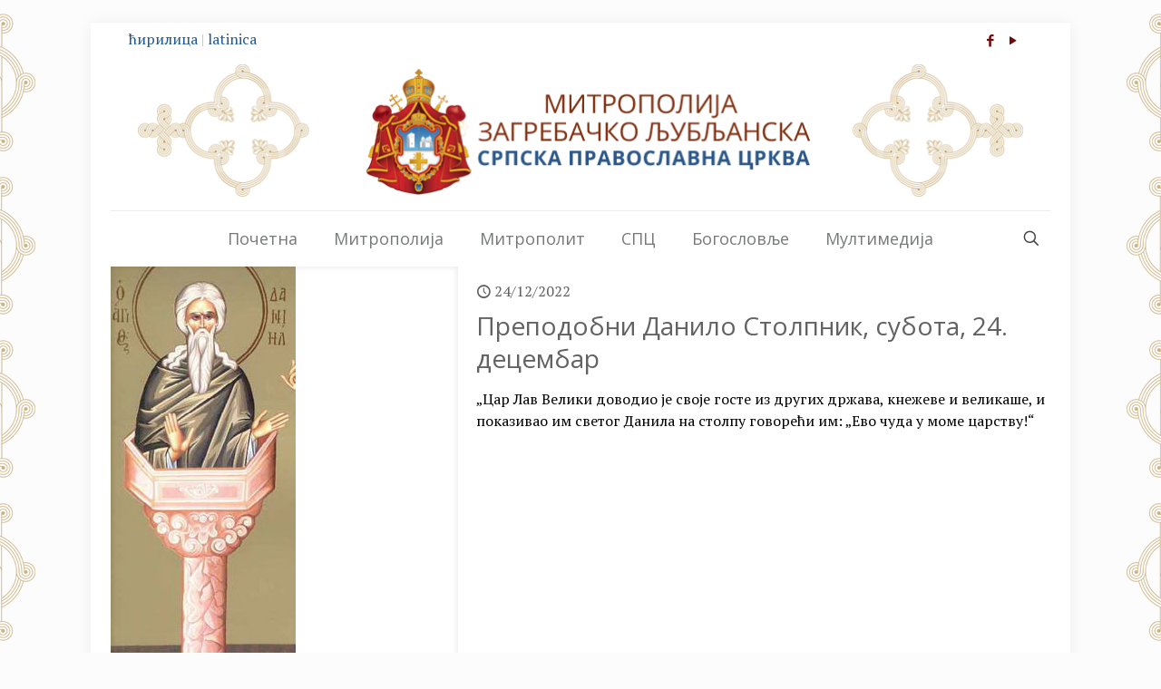

--- FILE ---
content_type: text/html; charset=UTF-8
request_url: https://mitropolija-zagrebacka.org/category/kalendar/page/78/
body_size: 29694
content:
<!DOCTYPE html>
<html lang="sr-RS" class="no-js " >

<head>

<meta charset="UTF-8" />
<title>Календар &#8211; Страна 78 &#8211; Митрополија загребачко-љубљанска</title>
<link href="https://fonts.googleapis.com/css?family=Lato:100,100i,200,200i,300,300i,400,400i,500,500i,600,600i,700,700i,800,800i,900,900i%7COpen+Sans:100,100i,200,200i,300,300i,400,400i,500,500i,600,600i,700,700i,800,800i,900,900i%7CIndie+Flower:100,100i,200,200i,300,300i,400,400i,500,500i,600,600i,700,700i,800,800i,900,900i%7COswald:100,100i,200,200i,300,300i,400,400i,500,500i,600,600i,700,700i,800,800i,900,900i" rel="stylesheet"><meta name='robots' content='max-image-preview:large' />
<meta name="description" content="Митрополија загребачко-љубљанска – Српска православна црква"/>
<link rel="alternate" hreflang="sr-RS" href="https://mitropolija-zagrebacka.org/category/kalendar/page/78/"/>
<!-- Global site tag (gtag.js) - Google Analytics -->
<script async src="https://www.googletagmanager.com/gtag/js?id=UA-110794203-1"></script>
<script>
  window.dataLayer = window.dataLayer || [];
  function gtag(){dataLayer.push(arguments);}
  gtag('js', new Date());

  gtag('config', 'UA-110794203-1');
</script>
<meta name="format-detection" content="telephone=no">
<meta name="viewport" content="width=device-width, initial-scale=1, maximum-scale=1" />
<link rel="shortcut icon" href="https://mitropolija-zagrebacka.org/wp-content/uploads/2016/02/mitropolija_zagrebacko-ljubljanska_favicon.ico" type="image/x-icon" />
<link rel="apple-touch-icon" href="https://mitropolija-zagrebacka.org/wp-content/uploads/2016/02/mitropolija_zagrebacko-ljubljanska_apple-touch-icon.png" />
<meta name="theme-color" content="#ffffff" media="(prefers-color-scheme: light)">
<meta name="theme-color" content="#ffffff" media="(prefers-color-scheme: dark)">
<link rel='dns-prefetch' href='//fonts.googleapis.com' />
<link rel="alternate" type="application/rss+xml" title="Митрополија загребачко-љубљанска &raquo; довод" href="https://mitropolija-zagrebacka.org/feed/" />
<link rel="alternate" type="application/rss+xml" title="Митрополија загребачко-љубљанска &raquo; довод коментара" href="https://mitropolija-zagrebacka.org/comments/feed/" />
<link rel="alternate" type="application/rss+xml" title="Митрополија загребачко-љубљанска &raquo; довод категорије Kalendar" href="https://mitropolija-zagrebacka.org/category/kalendar/feed/" />
<style id='wp-img-auto-sizes-contain-inline-css' type='text/css'>
img:is([sizes=auto i],[sizes^="auto," i]){contain-intrinsic-size:3000px 1500px}
/*# sourceURL=wp-img-auto-sizes-contain-inline-css */
</style>
<link rel='stylesheet' id='layerslider-css' href='https://mitropolija-zagrebacka.org/wp-content/plugins/LayerSlider/assets/static/layerslider/css/layerslider.css?ver=8.0.1' type='text/css' media='all' />
<style id='wp-emoji-styles-inline-css' type='text/css'>

	img.wp-smiley, img.emoji {
		display: inline !important;
		border: none !important;
		box-shadow: none !important;
		height: 1em !important;
		width: 1em !important;
		margin: 0 0.07em !important;
		vertical-align: -0.1em !important;
		background: none !important;
		padding: 0 !important;
	}
/*# sourceURL=wp-emoji-styles-inline-css */
</style>
<link rel='stylesheet' id='wp-block-library-css' href='https://mitropolija-zagrebacka.org/wp-includes/css/dist/block-library/style.min.css?ver=6.9' type='text/css' media='all' />
<style id='classic-theme-styles-inline-css' type='text/css'>
/*! This file is auto-generated */
.wp-block-button__link{color:#fff;background-color:#32373c;border-radius:9999px;box-shadow:none;text-decoration:none;padding:calc(.667em + 2px) calc(1.333em + 2px);font-size:1.125em}.wp-block-file__button{background:#32373c;color:#fff;text-decoration:none}
/*# sourceURL=/wp-includes/css/classic-themes.min.css */
</style>
<style id='global-styles-inline-css' type='text/css'>
:root{--wp--preset--aspect-ratio--square: 1;--wp--preset--aspect-ratio--4-3: 4/3;--wp--preset--aspect-ratio--3-4: 3/4;--wp--preset--aspect-ratio--3-2: 3/2;--wp--preset--aspect-ratio--2-3: 2/3;--wp--preset--aspect-ratio--16-9: 16/9;--wp--preset--aspect-ratio--9-16: 9/16;--wp--preset--color--black: #000000;--wp--preset--color--cyan-bluish-gray: #abb8c3;--wp--preset--color--white: #ffffff;--wp--preset--color--pale-pink: #f78da7;--wp--preset--color--vivid-red: #cf2e2e;--wp--preset--color--luminous-vivid-orange: #ff6900;--wp--preset--color--luminous-vivid-amber: #fcb900;--wp--preset--color--light-green-cyan: #7bdcb5;--wp--preset--color--vivid-green-cyan: #00d084;--wp--preset--color--pale-cyan-blue: #8ed1fc;--wp--preset--color--vivid-cyan-blue: #0693e3;--wp--preset--color--vivid-purple: #9b51e0;--wp--preset--gradient--vivid-cyan-blue-to-vivid-purple: linear-gradient(135deg,rgb(6,147,227) 0%,rgb(155,81,224) 100%);--wp--preset--gradient--light-green-cyan-to-vivid-green-cyan: linear-gradient(135deg,rgb(122,220,180) 0%,rgb(0,208,130) 100%);--wp--preset--gradient--luminous-vivid-amber-to-luminous-vivid-orange: linear-gradient(135deg,rgb(252,185,0) 0%,rgb(255,105,0) 100%);--wp--preset--gradient--luminous-vivid-orange-to-vivid-red: linear-gradient(135deg,rgb(255,105,0) 0%,rgb(207,46,46) 100%);--wp--preset--gradient--very-light-gray-to-cyan-bluish-gray: linear-gradient(135deg,rgb(238,238,238) 0%,rgb(169,184,195) 100%);--wp--preset--gradient--cool-to-warm-spectrum: linear-gradient(135deg,rgb(74,234,220) 0%,rgb(151,120,209) 20%,rgb(207,42,186) 40%,rgb(238,44,130) 60%,rgb(251,105,98) 80%,rgb(254,248,76) 100%);--wp--preset--gradient--blush-light-purple: linear-gradient(135deg,rgb(255,206,236) 0%,rgb(152,150,240) 100%);--wp--preset--gradient--blush-bordeaux: linear-gradient(135deg,rgb(254,205,165) 0%,rgb(254,45,45) 50%,rgb(107,0,62) 100%);--wp--preset--gradient--luminous-dusk: linear-gradient(135deg,rgb(255,203,112) 0%,rgb(199,81,192) 50%,rgb(65,88,208) 100%);--wp--preset--gradient--pale-ocean: linear-gradient(135deg,rgb(255,245,203) 0%,rgb(182,227,212) 50%,rgb(51,167,181) 100%);--wp--preset--gradient--electric-grass: linear-gradient(135deg,rgb(202,248,128) 0%,rgb(113,206,126) 100%);--wp--preset--gradient--midnight: linear-gradient(135deg,rgb(2,3,129) 0%,rgb(40,116,252) 100%);--wp--preset--font-size--small: 13px;--wp--preset--font-size--medium: 20px;--wp--preset--font-size--large: 36px;--wp--preset--font-size--x-large: 42px;--wp--preset--spacing--20: 0.44rem;--wp--preset--spacing--30: 0.67rem;--wp--preset--spacing--40: 1rem;--wp--preset--spacing--50: 1.5rem;--wp--preset--spacing--60: 2.25rem;--wp--preset--spacing--70: 3.38rem;--wp--preset--spacing--80: 5.06rem;--wp--preset--shadow--natural: 6px 6px 9px rgba(0, 0, 0, 0.2);--wp--preset--shadow--deep: 12px 12px 50px rgba(0, 0, 0, 0.4);--wp--preset--shadow--sharp: 6px 6px 0px rgba(0, 0, 0, 0.2);--wp--preset--shadow--outlined: 6px 6px 0px -3px rgb(255, 255, 255), 6px 6px rgb(0, 0, 0);--wp--preset--shadow--crisp: 6px 6px 0px rgb(0, 0, 0);}:where(.is-layout-flex){gap: 0.5em;}:where(.is-layout-grid){gap: 0.5em;}body .is-layout-flex{display: flex;}.is-layout-flex{flex-wrap: wrap;align-items: center;}.is-layout-flex > :is(*, div){margin: 0;}body .is-layout-grid{display: grid;}.is-layout-grid > :is(*, div){margin: 0;}:where(.wp-block-columns.is-layout-flex){gap: 2em;}:where(.wp-block-columns.is-layout-grid){gap: 2em;}:where(.wp-block-post-template.is-layout-flex){gap: 1.25em;}:where(.wp-block-post-template.is-layout-grid){gap: 1.25em;}.has-black-color{color: var(--wp--preset--color--black) !important;}.has-cyan-bluish-gray-color{color: var(--wp--preset--color--cyan-bluish-gray) !important;}.has-white-color{color: var(--wp--preset--color--white) !important;}.has-pale-pink-color{color: var(--wp--preset--color--pale-pink) !important;}.has-vivid-red-color{color: var(--wp--preset--color--vivid-red) !important;}.has-luminous-vivid-orange-color{color: var(--wp--preset--color--luminous-vivid-orange) !important;}.has-luminous-vivid-amber-color{color: var(--wp--preset--color--luminous-vivid-amber) !important;}.has-light-green-cyan-color{color: var(--wp--preset--color--light-green-cyan) !important;}.has-vivid-green-cyan-color{color: var(--wp--preset--color--vivid-green-cyan) !important;}.has-pale-cyan-blue-color{color: var(--wp--preset--color--pale-cyan-blue) !important;}.has-vivid-cyan-blue-color{color: var(--wp--preset--color--vivid-cyan-blue) !important;}.has-vivid-purple-color{color: var(--wp--preset--color--vivid-purple) !important;}.has-black-background-color{background-color: var(--wp--preset--color--black) !important;}.has-cyan-bluish-gray-background-color{background-color: var(--wp--preset--color--cyan-bluish-gray) !important;}.has-white-background-color{background-color: var(--wp--preset--color--white) !important;}.has-pale-pink-background-color{background-color: var(--wp--preset--color--pale-pink) !important;}.has-vivid-red-background-color{background-color: var(--wp--preset--color--vivid-red) !important;}.has-luminous-vivid-orange-background-color{background-color: var(--wp--preset--color--luminous-vivid-orange) !important;}.has-luminous-vivid-amber-background-color{background-color: var(--wp--preset--color--luminous-vivid-amber) !important;}.has-light-green-cyan-background-color{background-color: var(--wp--preset--color--light-green-cyan) !important;}.has-vivid-green-cyan-background-color{background-color: var(--wp--preset--color--vivid-green-cyan) !important;}.has-pale-cyan-blue-background-color{background-color: var(--wp--preset--color--pale-cyan-blue) !important;}.has-vivid-cyan-blue-background-color{background-color: var(--wp--preset--color--vivid-cyan-blue) !important;}.has-vivid-purple-background-color{background-color: var(--wp--preset--color--vivid-purple) !important;}.has-black-border-color{border-color: var(--wp--preset--color--black) !important;}.has-cyan-bluish-gray-border-color{border-color: var(--wp--preset--color--cyan-bluish-gray) !important;}.has-white-border-color{border-color: var(--wp--preset--color--white) !important;}.has-pale-pink-border-color{border-color: var(--wp--preset--color--pale-pink) !important;}.has-vivid-red-border-color{border-color: var(--wp--preset--color--vivid-red) !important;}.has-luminous-vivid-orange-border-color{border-color: var(--wp--preset--color--luminous-vivid-orange) !important;}.has-luminous-vivid-amber-border-color{border-color: var(--wp--preset--color--luminous-vivid-amber) !important;}.has-light-green-cyan-border-color{border-color: var(--wp--preset--color--light-green-cyan) !important;}.has-vivid-green-cyan-border-color{border-color: var(--wp--preset--color--vivid-green-cyan) !important;}.has-pale-cyan-blue-border-color{border-color: var(--wp--preset--color--pale-cyan-blue) !important;}.has-vivid-cyan-blue-border-color{border-color: var(--wp--preset--color--vivid-cyan-blue) !important;}.has-vivid-purple-border-color{border-color: var(--wp--preset--color--vivid-purple) !important;}.has-vivid-cyan-blue-to-vivid-purple-gradient-background{background: var(--wp--preset--gradient--vivid-cyan-blue-to-vivid-purple) !important;}.has-light-green-cyan-to-vivid-green-cyan-gradient-background{background: var(--wp--preset--gradient--light-green-cyan-to-vivid-green-cyan) !important;}.has-luminous-vivid-amber-to-luminous-vivid-orange-gradient-background{background: var(--wp--preset--gradient--luminous-vivid-amber-to-luminous-vivid-orange) !important;}.has-luminous-vivid-orange-to-vivid-red-gradient-background{background: var(--wp--preset--gradient--luminous-vivid-orange-to-vivid-red) !important;}.has-very-light-gray-to-cyan-bluish-gray-gradient-background{background: var(--wp--preset--gradient--very-light-gray-to-cyan-bluish-gray) !important;}.has-cool-to-warm-spectrum-gradient-background{background: var(--wp--preset--gradient--cool-to-warm-spectrum) !important;}.has-blush-light-purple-gradient-background{background: var(--wp--preset--gradient--blush-light-purple) !important;}.has-blush-bordeaux-gradient-background{background: var(--wp--preset--gradient--blush-bordeaux) !important;}.has-luminous-dusk-gradient-background{background: var(--wp--preset--gradient--luminous-dusk) !important;}.has-pale-ocean-gradient-background{background: var(--wp--preset--gradient--pale-ocean) !important;}.has-electric-grass-gradient-background{background: var(--wp--preset--gradient--electric-grass) !important;}.has-midnight-gradient-background{background: var(--wp--preset--gradient--midnight) !important;}.has-small-font-size{font-size: var(--wp--preset--font-size--small) !important;}.has-medium-font-size{font-size: var(--wp--preset--font-size--medium) !important;}.has-large-font-size{font-size: var(--wp--preset--font-size--large) !important;}.has-x-large-font-size{font-size: var(--wp--preset--font-size--x-large) !important;}
:where(.wp-block-post-template.is-layout-flex){gap: 1.25em;}:where(.wp-block-post-template.is-layout-grid){gap: 1.25em;}
:where(.wp-block-term-template.is-layout-flex){gap: 1.25em;}:where(.wp-block-term-template.is-layout-grid){gap: 1.25em;}
:where(.wp-block-columns.is-layout-flex){gap: 2em;}:where(.wp-block-columns.is-layout-grid){gap: 2em;}
:root :where(.wp-block-pullquote){font-size: 1.5em;line-height: 1.6;}
/*# sourceURL=global-styles-inline-css */
</style>
<link rel='stylesheet' id='mfn-be-css' href='https://mitropolija-zagrebacka.org/wp-content/themes/betheme/css/be.css?ver=28.2.1' type='text/css' media='all' />
<link rel='stylesheet' id='mfn-animations-css' href='https://mitropolija-zagrebacka.org/wp-content/themes/betheme/assets/animations/animations.min.css?ver=28.2.1' type='text/css' media='all' />
<link rel='stylesheet' id='mfn-font-awesome-css' href='https://mitropolija-zagrebacka.org/wp-content/themes/betheme/fonts/fontawesome/fontawesome.css?ver=28.2.1' type='text/css' media='all' />
<link rel='stylesheet' id='mfn-responsive-css' href='https://mitropolija-zagrebacka.org/wp-content/themes/betheme/css/responsive.css?ver=28.2.1' type='text/css' media='all' />
<link rel='stylesheet' id='mfn-fonts-css' href='https://fonts.googleapis.com/css?family=PT+Serif%3A1%2C100%2C300%2C400%2C500%2C700%7CRoboto%3A1%2C100%2C300%2C400%2C500%2C700%7COpen+Sans%3A1%2C100%2C300%2C400%2C500%2C700&#038;display=swap&#038;ver=6.9' type='text/css' media='all' />
<style id='mfn-dynamic-inline-css' type='text/css'>
html{background-image:url(https://mitropolija-zagrebacka.org/wp-content/uploads/2017/03/ornament-background-zlatni-1920x1080-manji-pojedinacni-znak.png);background-repeat:repeat;background-position:center top}
html{background-color:#FCFCFC}#Wrapper,#Content,.mfn-popup .mfn-popup-content,.mfn-off-canvas-sidebar .mfn-off-canvas-content-wrapper,.mfn-cart-holder,.mfn-header-login,#Top_bar .search_wrapper,#Top_bar .top_bar_right .mfn-live-search-box,.column_livesearch .mfn-live-search-wrapper,.column_livesearch .mfn-live-search-box{background-color:#ffffff}.layout-boxed.mfn-bebuilder-header.mfn-ui #Wrapper .mfn-only-sample-content{background-color:#ffffff}body:not(.template-slider) #Header{min-height:0px}body.header-below:not(.template-slider) #Header{padding-top:0px}.has-search-overlay.search-overlay-opened #search-overlay{background-color:rgba(0,0,0,0.6)}.elementor-page.elementor-default #Content .the_content .section_wrapper{max-width:100%}.elementor-page.elementor-default #Content .section.the_content{width:100%}.elementor-page.elementor-default #Content .section_wrapper .the_content_wrapper{margin-left:0;margin-right:0;width:100%}body,span.date_label,.timeline_items li h3 span,input[type="date"],input[type="text"],input[type="password"],input[type="tel"],input[type="email"],input[type="url"],textarea,select,.offer_li .title h3,.mfn-menu-item-megamenu{font-family:"PT Serif",-apple-system,BlinkMacSystemFont,"Segoe UI",Roboto,Oxygen-Sans,Ubuntu,Cantarell,"Helvetica Neue",sans-serif}.lead,.big{font-family:"Roboto",-apple-system,BlinkMacSystemFont,"Segoe UI",Roboto,Oxygen-Sans,Ubuntu,Cantarell,"Helvetica Neue",sans-serif}#menu > ul > li > a,#overlay-menu ul li a{font-family:"Open Sans",-apple-system,BlinkMacSystemFont,"Segoe UI",Roboto,Oxygen-Sans,Ubuntu,Cantarell,"Helvetica Neue",sans-serif}#Subheader .title{font-family:"Open Sans",-apple-system,BlinkMacSystemFont,"Segoe UI",Roboto,Oxygen-Sans,Ubuntu,Cantarell,"Helvetica Neue",sans-serif}h1,h2,h3,h4,.text-logo #logo{font-family:"Open Sans",-apple-system,BlinkMacSystemFont,"Segoe UI",Roboto,Oxygen-Sans,Ubuntu,Cantarell,"Helvetica Neue",sans-serif}h5,h6{font-family:"Open Sans",-apple-system,BlinkMacSystemFont,"Segoe UI",Roboto,Oxygen-Sans,Ubuntu,Cantarell,"Helvetica Neue",sans-serif}blockquote{font-family:"PT Serif",-apple-system,BlinkMacSystemFont,"Segoe UI",Roboto,Oxygen-Sans,Ubuntu,Cantarell,"Helvetica Neue",sans-serif}.chart_box .chart .num,.counter .desc_wrapper .number-wrapper,.how_it_works .image .number,.pricing-box .plan-header .price,.quick_fact .number-wrapper,.woocommerce .product div.entry-summary .price{font-family:"Arial",-apple-system,BlinkMacSystemFont,"Segoe UI",Roboto,Oxygen-Sans,Ubuntu,Cantarell,"Helvetica Neue",sans-serif}body,.mfn-menu-item-megamenu{font-size:16px;line-height:24px;font-weight:400;letter-spacing:0px}.lead,.big{font-size:14px;line-height:28px;font-weight:400;letter-spacing:0px}#menu > ul > li > a,#overlay-menu ul li a{font-size:18px;font-weight:400;letter-spacing:0px}#overlay-menu ul li a{line-height:27px}#Subheader .title{font-size:5px;line-height:25px;font-weight:400;letter-spacing:0px}h1,.text-logo #logo{font-size:32px;line-height:48px;font-weight:600;letter-spacing:-1px}h2{font-size:28px;line-height:36px;font-weight:400;letter-spacing:0px}h3,.woocommerce ul.products li.product h3,.woocommerce #customer_login h2{font-size:24px;line-height:30px;font-weight:400;letter-spacing:0px}h4,.woocommerce .woocommerce-order-details__title,.woocommerce .wc-bacs-bank-details-heading,.woocommerce .woocommerce-customer-details h2{font-size:22px;line-height:28px;font-weight:300;letter-spacing:0px}h5{font-size:20px;line-height:21px;font-weight:700;letter-spacing:0px}h6{font-size:18px;line-height:21px;font-weight:400;letter-spacing:0px}#Intro .intro-title{font-size:70px;line-height:78px;font-weight:400;letter-spacing:0px}@media only screen and (min-width:768px) and (max-width:959px){body,.mfn-menu-item-megamenu{font-size:16px;line-height:24px;font-weight:400;letter-spacing:0px}.lead,.big{font-size:14px;line-height:28px;font-weight:400;letter-spacing:0px}#menu > ul > li > a,#overlay-menu ul li a{font-size:18px;font-weight:400;letter-spacing:0px}#overlay-menu ul li a{line-height:27px}#Subheader .title{font-size:5px;line-height:25px;font-weight:400;letter-spacing:0px}h1,.text-logo #logo{font-size:32px;line-height:48px;font-weight:600;letter-spacing:-1px}h2{font-size:28px;line-height:36px;font-weight:400;letter-spacing:0px}h3,.woocommerce ul.products li.product h3,.woocommerce #customer_login h2{font-size:24px;line-height:30px;font-weight:400;letter-spacing:0px}h4,.woocommerce .woocommerce-order-details__title,.woocommerce .wc-bacs-bank-details-heading,.woocommerce .woocommerce-customer-details h2{font-size:22px;line-height:28px;font-weight:300;letter-spacing:0px}h5{font-size:20px;line-height:21px;font-weight:700;letter-spacing:0px}h6{font-size:18px;line-height:21px;font-weight:400;letter-spacing:0px}#Intro .intro-title{font-size:70px;line-height:78px;font-weight:400;letter-spacing:0px}blockquote{font-size:15px}.chart_box .chart .num{font-size:45px;line-height:45px}.counter .desc_wrapper .number-wrapper{font-size:45px;line-height:45px}.counter .desc_wrapper .title{font-size:14px;line-height:18px}.faq .question .title{font-size:14px}.fancy_heading .title{font-size:38px;line-height:38px}.offer .offer_li .desc_wrapper .title h3{font-size:32px;line-height:32px}.offer_thumb_ul li.offer_thumb_li .desc_wrapper .title h3{font-size:32px;line-height:32px}.pricing-box .plan-header h2{font-size:27px;line-height:27px}.pricing-box .plan-header .price > span{font-size:40px;line-height:40px}.pricing-box .plan-header .price sup.currency{font-size:18px;line-height:18px}.pricing-box .plan-header .price sup.period{font-size:14px;line-height:14px}.quick_fact .number-wrapper{font-size:80px;line-height:80px}.trailer_box .desc h2{font-size:27px;line-height:27px}.widget > h3{font-size:17px;line-height:20px}}@media only screen and (min-width:480px) and (max-width:767px){body,.mfn-menu-item-megamenu{font-size:20px;line-height:28px;font-weight:400;letter-spacing:0px}.lead,.big{font-size:14px;line-height:28px;font-weight:400;letter-spacing:0px}#menu > ul > li > a,#overlay-menu ul li a{font-size:18px;font-weight:400;letter-spacing:0px}#overlay-menu ul li a{line-height:27px}#Subheader .title{font-size:5px;line-height:25px;font-weight:400;letter-spacing:0px}h1,.text-logo #logo{font-size:32px;line-height:48px;font-weight:600;letter-spacing:-1px}h2{font-size:28px;line-height:36px;font-weight:400;letter-spacing:0px}h3,.woocommerce ul.products li.product h3,.woocommerce #customer_login h2{font-size:24px;line-height:30px;font-weight:400;letter-spacing:0px}h4,.woocommerce .woocommerce-order-details__title,.woocommerce .wc-bacs-bank-details-heading,.woocommerce .woocommerce-customer-details h2{font-size:22px;line-height:28px;font-weight:300;letter-spacing:0px}h5{font-size:20px;line-height:21px;font-weight:700;letter-spacing:0px}h6{font-size:18px;line-height:21px;font-weight:400;letter-spacing:0px}#Intro .intro-title{font-size:70px;line-height:78px;font-weight:400;letter-spacing:0px}blockquote{font-size:14px}.chart_box .chart .num{font-size:40px;line-height:40px}.counter .desc_wrapper .number-wrapper{font-size:40px;line-height:40px}.counter .desc_wrapper .title{font-size:13px;line-height:16px}.faq .question .title{font-size:13px}.fancy_heading .title{font-size:34px;line-height:34px}.offer .offer_li .desc_wrapper .title h3{font-size:28px;line-height:28px}.offer_thumb_ul li.offer_thumb_li .desc_wrapper .title h3{font-size:28px;line-height:28px}.pricing-box .plan-header h2{font-size:24px;line-height:24px}.pricing-box .plan-header .price > span{font-size:34px;line-height:34px}.pricing-box .plan-header .price sup.currency{font-size:16px;line-height:16px}.pricing-box .plan-header .price sup.period{font-size:13px;line-height:13px}.quick_fact .number-wrapper{font-size:70px;line-height:70px}.trailer_box .desc h2{font-size:24px;line-height:24px}.widget > h3{font-size:16px;line-height:19px}}@media only screen and (max-width:479px){body,.mfn-menu-item-megamenu{font-size:20px;line-height:28px;font-weight:400;letter-spacing:0px}.lead,.big{font-size:14px;line-height:28px;font-weight:400;letter-spacing:0px}#menu > ul > li > a,#overlay-menu ul li a{font-size:18px;font-weight:400;letter-spacing:0px}#overlay-menu ul li a{line-height:27px}#Subheader .title{font-size:5px;line-height:25px;font-weight:400;letter-spacing:0px}h1,.text-logo #logo{font-size:32px;line-height:48px;font-weight:600;letter-spacing:-1px}h2{font-size:28px;line-height:36px;font-weight:400;letter-spacing:0px}h3,.woocommerce ul.products li.product h3,.woocommerce #customer_login h2{font-size:24px;line-height:30px;font-weight:400;letter-spacing:0px}h4,.woocommerce .woocommerce-order-details__title,.woocommerce .wc-bacs-bank-details-heading,.woocommerce .woocommerce-customer-details h2{font-size:22px;line-height:28px;font-weight:300;letter-spacing:0px}h5{font-size:20px;line-height:21px;font-weight:700;letter-spacing:0px}h6{font-size:18px;line-height:21px;font-weight:400;letter-spacing:0px}#Intro .intro-title{font-size:70px;line-height:78px;font-weight:400;letter-spacing:0px}blockquote{font-size:13px}.chart_box .chart .num{font-size:35px;line-height:35px}.counter .desc_wrapper .number-wrapper{font-size:35px;line-height:35px}.counter .desc_wrapper .title{font-size:13px;line-height:26px}.faq .question .title{font-size:13px}.fancy_heading .title{font-size:30px;line-height:30px}.offer .offer_li .desc_wrapper .title h3{font-size:26px;line-height:26px}.offer_thumb_ul li.offer_thumb_li .desc_wrapper .title h3{font-size:26px;line-height:26px}.pricing-box .plan-header h2{font-size:21px;line-height:21px}.pricing-box .plan-header .price > span{font-size:32px;line-height:32px}.pricing-box .plan-header .price sup.currency{font-size:14px;line-height:14px}.pricing-box .plan-header .price sup.period{font-size:13px;line-height:13px}.quick_fact .number-wrapper{font-size:60px;line-height:60px}.trailer_box .desc h2{font-size:21px;line-height:21px}.widget > h3{font-size:15px;line-height:18px}}.with_aside .sidebar.columns{width:24%}.with_aside .sections_group{width:76%}.aside_both .sidebar.columns{width:19%}.aside_both .sidebar.sidebar-1{margin-left:-81%}.aside_both .sections_group{width:62%;margin-left:19%}@media only screen and (min-width:1240px){#Wrapper,.with_aside .content_wrapper{max-width:1080px}body.layout-boxed.mfn-header-scrolled .mfn-header-tmpl.mfn-sticky-layout-width{max-width:1080px;left:0;right:0;margin-left:auto;margin-right:auto}body.layout-boxed:not(.mfn-header-scrolled) .mfn-header-tmpl.mfn-header-layout-width,body.layout-boxed .mfn-header-tmpl.mfn-header-layout-width:not(.mfn-hasSticky){max-width:1080px;left:0;right:0;margin-left:auto;margin-right:auto}body.layout-boxed.mfn-bebuilder-header.mfn-ui .mfn-only-sample-content{max-width:1080px;margin-left:auto;margin-right:auto}.section_wrapper,.container{max-width:1060px}.layout-boxed.header-boxed #Top_bar.is-sticky{max-width:1080px}}@media only screen and (min-width:768px){.layout-boxed #Subheader .container,.layout-boxed:not(.with_aside) .section:not(.full-width),.layout-boxed.with_aside .content_wrapper,.layout-boxed #Footer .container{padding-left:5px;padding-right:5px}.layout-boxed.header-modern #Action_bar .container,.layout-boxed.header-modern #Top_bar:not(.is-sticky) .container{padding-left:5px;padding-right:5px}}@media only screen and (max-width:767px){#Wrapper{max-width:calc(100% - 67px)}.content_wrapper .section_wrapper,.container,.four.columns .widget-area{max-width:580px !important;padding-left:33px;padding-right:33px}}body{--mfn-button-font-family:inherit;--mfn-button-font-size:16px;--mfn-button-font-weight:400;--mfn-button-font-style:inherit;--mfn-button-letter-spacing:0px;--mfn-button-padding:16px 20px 16px 20px;--mfn-button-border-width:0;--mfn-button-border-radius:5px 5px 5px 5px;--mfn-button-gap:10px;--mfn-button-transition:0.2s;--mfn-button-color:#7f8989;--mfn-button-color-hover:#7f8989;--mfn-button-bg:#e0e3e5;--mfn-button-bg-hover:#d3d6d8;--mfn-button-border-color:transparent;--mfn-button-border-color-hover:transparent;--mfn-button-icon-color:#7f8989;--mfn-button-icon-color-hover:#7f8989;--mfn-button-box-shadow:unset;--mfn-button-theme-color:#ffffff;--mfn-button-theme-color-hover:#ffffff;--mfn-button-theme-bg:#1f5998;--mfn-button-theme-bg-hover:#124c8b;--mfn-button-theme-border-color:transparent;--mfn-button-theme-border-color-hover:transparent;--mfn-button-theme-icon-color:#ffffff;--mfn-button-theme-icon-color-hover:#ffffff;--mfn-button-theme-box-shadow:unset;--mfn-button-shop-color:#ffffff;--mfn-button-shop-color-hover:#ffffff;--mfn-button-shop-bg:#1f5998;--mfn-button-shop-bg-hover:#124c8b;--mfn-button-shop-border-color:transparent;--mfn-button-shop-border-color-hover:transparent;--mfn-button-shop-icon-color:#626262;--mfn-button-shop-icon-color-hover:#626262;--mfn-button-shop-box-shadow:unset;--mfn-button-action-color:#747474;--mfn-button-action-color-hover:#747474;--mfn-button-action-bg:#f7f7f7;--mfn-button-action-bg-hover:#eaeaea;--mfn-button-action-border-color:transparent;--mfn-button-action-border-color-hover:transparent;--mfn-button-action-icon-color:#626262;--mfn-button-action-icon-color-hover:#626262;--mfn-button-action-box-shadow:unset;--mfn-product-list-gallery-slider-arrow-bg:#fff;--mfn-product-list-gallery-slider-arrow-bg-hover:#fff;--mfn-product-list-gallery-slider-arrow-color:#000;--mfn-product-list-gallery-slider-arrow-color-hover:#000;--mfn-product-list-gallery-slider-dots-bg:rgba(0,0,0,0.3);--mfn-product-list-gallery-slider-dots-bg-active:#000;--mfn-product-list-gallery-slider-padination-bg:transparent;--mfn-product-list-gallery-slider-dots-size:8px;--mfn-product-list-gallery-slider-nav-border-radius:0px;--mfn-product-list-gallery-slider-nav-offset:0px;--mfn-product-list-gallery-slider-dots-gap:5px}@media only screen and (max-width:959px){body{}}@media only screen and (max-width:768px){body{}}.mfn-cookies,.mfn-cookies-reopen{--mfn-gdpr2-container-text-color:#626262;--mfn-gdpr2-container-strong-color:#07070a;--mfn-gdpr2-container-bg:#ffffff;--mfn-gdpr2-container-overlay:rgba(25,37,48,0.6);--mfn-gdpr2-details-box-bg:#fbfbfb;--mfn-gdpr2-details-switch-bg:#00032a;--mfn-gdpr2-details-switch-bg-active:#5acb65;--mfn-gdpr2-tabs-text-color:#07070a;--mfn-gdpr2-tabs-text-color-active:#0089f7;--mfn-gdpr2-tabs-border:rgba(8,8,14,0.1);--mfn-gdpr2-buttons-box-bg:#fbfbfb;--mfn-gdpr2-reopen-background:#fff;--mfn-gdpr2-reopen-color:#222}#Top_bar #logo,.header-fixed #Top_bar #logo,.header-plain #Top_bar #logo,.header-transparent #Top_bar #logo{height:60px;line-height:60px;padding:15px 0}.logo-overflow #Top_bar:not(.is-sticky) .logo{height:90px}#Top_bar .menu > li > a{padding:15px 0}.menu-highlight:not(.header-creative) #Top_bar .menu > li > a{margin:20px 0}.header-plain:not(.menu-highlight) #Top_bar .menu > li > a span:not(.description){line-height:90px}.header-fixed #Top_bar .menu > li > a{padding:30px 0}@media only screen and (max-width:767px){.mobile-header-mini #Top_bar #logo{height:50px!important;line-height:50px!important;margin:5px 0}}#Top_bar #logo img.svg{width:100px}.image_frame,.wp-caption{border-width:0px}.alert{border-radius:0px}#Top_bar .top_bar_right .top-bar-right-input input{width:200px}.mfn-live-search-box .mfn-live-search-list{max-height:300px}#Side_slide{right:-335px;width:335px}#Side_slide.left{left:-335px}.blog-teaser li .desc-wrapper .desc{background-position-y:-1px}.mfn-free-delivery-info{--mfn-free-delivery-bar:#1f5998;--mfn-free-delivery-bg:rgba(0,0,0,0.1);--mfn-free-delivery-achieved:#1f5998}#back_to_top i{color:#65666C}.mfn-product-list-gallery-slider .mfn-product-list-gallery-slider-arrow{display:flex}@media only screen and ( max-width:767px ){}@media only screen and (min-width:1240px){body:not(.header-simple) #Top_bar #menu{display:block!important}.tr-menu #Top_bar #menu{background:none!important}#Top_bar .menu > li > ul.mfn-megamenu > li{float:left}#Top_bar .menu > li > ul.mfn-megamenu > li.mfn-megamenu-cols-1{width:100%}#Top_bar .menu > li > ul.mfn-megamenu > li.mfn-megamenu-cols-2{width:50%}#Top_bar .menu > li > ul.mfn-megamenu > li.mfn-megamenu-cols-3{width:33.33%}#Top_bar .menu > li > ul.mfn-megamenu > li.mfn-megamenu-cols-4{width:25%}#Top_bar .menu > li > ul.mfn-megamenu > li.mfn-megamenu-cols-5{width:20%}#Top_bar .menu > li > ul.mfn-megamenu > li.mfn-megamenu-cols-6{width:16.66%}#Top_bar .menu > li > ul.mfn-megamenu > li > ul{display:block!important;position:inherit;left:auto;top:auto;border-width:0 1px 0 0}#Top_bar .menu > li > ul.mfn-megamenu > li:last-child > ul{border:0}#Top_bar .menu > li > ul.mfn-megamenu > li > ul li{width:auto}#Top_bar .menu > li > ul.mfn-megamenu a.mfn-megamenu-title{text-transform:uppercase;font-weight:400;background:none}#Top_bar .menu > li > ul.mfn-megamenu a .menu-arrow{display:none}.menuo-right #Top_bar .menu > li > ul.mfn-megamenu{left:0;width:98%!important;margin:0 1%;padding:20px 0}.menuo-right #Top_bar .menu > li > ul.mfn-megamenu-bg{box-sizing:border-box}#Top_bar .menu > li > ul.mfn-megamenu-bg{padding:20px 166px 20px 20px;background-repeat:no-repeat;background-position:right bottom}.rtl #Top_bar .menu > li > ul.mfn-megamenu-bg{padding-left:166px;padding-right:20px;background-position:left bottom}#Top_bar .menu > li > ul.mfn-megamenu-bg > li{background:none}#Top_bar .menu > li > ul.mfn-megamenu-bg > li a{border:none}#Top_bar .menu > li > ul.mfn-megamenu-bg > li > ul{background:none!important;-webkit-box-shadow:0 0 0 0;-moz-box-shadow:0 0 0 0;box-shadow:0 0 0 0}.mm-vertical #Top_bar .container{position:relative}.mm-vertical #Top_bar .top_bar_left{position:static}.mm-vertical #Top_bar .menu > li ul{box-shadow:0 0 0 0 transparent!important;background-image:none}.mm-vertical #Top_bar .menu > li > ul.mfn-megamenu{padding:20px 0}.mm-vertical.header-plain #Top_bar .menu > li > ul.mfn-megamenu{width:100%!important;margin:0}.mm-vertical #Top_bar .menu > li > ul.mfn-megamenu > li{display:table-cell;float:none!important;width:10%;padding:0 15px;border-right:1px solid rgba(0,0,0,0.05)}.mm-vertical #Top_bar .menu > li > ul.mfn-megamenu > li:last-child{border-right-width:0}.mm-vertical #Top_bar .menu > li > ul.mfn-megamenu > li.hide-border{border-right-width:0}.mm-vertical #Top_bar .menu > li > ul.mfn-megamenu > li a{border-bottom-width:0;padding:9px 15px;line-height:120%}.mm-vertical #Top_bar .menu > li > ul.mfn-megamenu a.mfn-megamenu-title{font-weight:700}.rtl .mm-vertical #Top_bar .menu > li > ul.mfn-megamenu > li:first-child{border-right-width:0}.rtl .mm-vertical #Top_bar .menu > li > ul.mfn-megamenu > li:last-child{border-right-width:1px}body.header-shop #Top_bar #menu{display:flex!important;background-color:transparent}.header-shop #Top_bar.is-sticky .top_bar_row_second{display:none}.header-plain:not(.menuo-right) #Header .top_bar_left{width:auto!important}.header-stack.header-center #Top_bar #menu{display:inline-block!important}.header-simple #Top_bar #menu{display:none;height:auto;width:300px;bottom:auto;top:100%;right:1px;position:absolute;margin:0}.header-simple #Header a.responsive-menu-toggle{display:block;right:10px}.header-simple #Top_bar #menu > ul{width:100%;float:left}.header-simple #Top_bar #menu ul li{width:100%;padding-bottom:0;border-right:0;position:relative}.header-simple #Top_bar #menu ul li a{padding:0 20px;margin:0;display:block;height:auto;line-height:normal;border:none}.header-simple #Top_bar #menu ul li a:not(.menu-toggle):after{display:none}.header-simple #Top_bar #menu ul li a span{border:none;line-height:44px;display:inline;padding:0}.header-simple #Top_bar #menu ul li.submenu .menu-toggle{display:block;position:absolute;right:0;top:0;width:44px;height:44px;line-height:44px;font-size:30px;font-weight:300;text-align:center;cursor:pointer;color:#444;opacity:0.33;transform:unset}.header-simple #Top_bar #menu ul li.submenu .menu-toggle:after{content:"+";position:static}.header-simple #Top_bar #menu ul li.hover > .menu-toggle:after{content:"-"}.header-simple #Top_bar #menu ul li.hover a{border-bottom:0}.header-simple #Top_bar #menu ul.mfn-megamenu li .menu-toggle{display:none}.header-simple #Top_bar #menu ul li ul{position:relative!important;left:0!important;top:0;padding:0;margin:0!important;width:auto!important;background-image:none}.header-simple #Top_bar #menu ul li ul li{width:100%!important;display:block;padding:0}.header-simple #Top_bar #menu ul li ul li a{padding:0 20px 0 30px}.header-simple #Top_bar #menu ul li ul li a .menu-arrow{display:none}.header-simple #Top_bar #menu ul li ul li a span{padding:0}.header-simple #Top_bar #menu ul li ul li a span:after{display:none!important}.header-simple #Top_bar .menu > li > ul.mfn-megamenu a.mfn-megamenu-title{text-transform:uppercase;font-weight:400}.header-simple #Top_bar .menu > li > ul.mfn-megamenu > li > ul{display:block!important;position:inherit;left:auto;top:auto}.header-simple #Top_bar #menu ul li ul li ul{border-left:0!important;padding:0;top:0}.header-simple #Top_bar #menu ul li ul li ul li a{padding:0 20px 0 40px}.rtl.header-simple #Top_bar #menu{left:1px;right:auto}.rtl.header-simple #Top_bar a.responsive-menu-toggle{left:10px;right:auto}.rtl.header-simple #Top_bar #menu ul li.submenu .menu-toggle{left:0;right:auto}.rtl.header-simple #Top_bar #menu ul li ul{left:auto!important;right:0!important}.rtl.header-simple #Top_bar #menu ul li ul li a{padding:0 30px 0 20px}.rtl.header-simple #Top_bar #menu ul li ul li ul li a{padding:0 40px 0 20px}.menu-highlight #Top_bar .menu > li{margin:0 2px}.menu-highlight:not(.header-creative) #Top_bar .menu > li > a{padding:0;-webkit-border-radius:5px;border-radius:5px}.menu-highlight #Top_bar .menu > li > a:after{display:none}.menu-highlight #Top_bar .menu > li > a span:not(.description){line-height:50px}.menu-highlight #Top_bar .menu > li > a span.description{display:none}.menu-highlight.header-stack #Top_bar .menu > li > a{margin:10px 0!important}.menu-highlight.header-stack #Top_bar .menu > li > a span:not(.description){line-height:40px}.menu-highlight.header-simple #Top_bar #menu ul li,.menu-highlight.header-creative #Top_bar #menu ul li{margin:0}.menu-highlight.header-simple #Top_bar #menu ul li > a,.menu-highlight.header-creative #Top_bar #menu ul li > a{-webkit-border-radius:0;border-radius:0}.menu-highlight:not(.header-fixed):not(.header-simple) #Top_bar.is-sticky .menu > li > a{margin:10px 0!important;padding:5px 0!important}.menu-highlight:not(.header-fixed):not(.header-simple) #Top_bar.is-sticky .menu > li > a span{line-height:30px!important}.header-modern.menu-highlight.menuo-right .menu_wrapper{margin-right:20px}.menu-line-below #Top_bar .menu > li > a:not(.menu-toggle):after{top:auto;bottom:-4px}.menu-line-below #Top_bar.is-sticky .menu > li > a:not(.menu-toggle):after{top:auto;bottom:-4px}.menu-line-below-80 #Top_bar:not(.is-sticky) .menu > li > a:not(.menu-toggle):after{height:4px;left:10%;top:50%;margin-top:20px;width:80%}.menu-line-below-80-1 #Top_bar:not(.is-sticky) .menu > li > a:not(.menu-toggle):after{height:1px;left:10%;top:50%;margin-top:20px;width:80%}.menu-link-color #Top_bar .menu > li > a:not(.menu-toggle):after{display:none!important}.menu-arrow-top #Top_bar .menu > li > a:after{background:none repeat scroll 0 0 rgba(0,0,0,0)!important;border-color:#ccc transparent transparent;border-style:solid;border-width:7px 7px 0;display:block;height:0;left:50%;margin-left:-7px;top:0!important;width:0}.menu-arrow-top #Top_bar.is-sticky .menu > li > a:after{top:0!important}.menu-arrow-bottom #Top_bar .menu > li > a:after{background:none!important;border-color:transparent transparent #ccc;border-style:solid;border-width:0 7px 7px;display:block;height:0;left:50%;margin-left:-7px;top:auto;bottom:0;width:0}.menu-arrow-bottom #Top_bar.is-sticky .menu > li > a:after{top:auto;bottom:0}.menuo-no-borders #Top_bar .menu > li > a span{border-width:0!important}.menuo-no-borders #Header_creative #Top_bar .menu > li > a span{border-bottom-width:0}.menuo-no-borders.header-plain #Top_bar a#header_cart,.menuo-no-borders.header-plain #Top_bar a#search_button,.menuo-no-borders.header-plain #Top_bar .wpml-languages,.menuo-no-borders.header-plain #Top_bar a.action_button{border-width:0}.menuo-right #Top_bar .menu_wrapper{float:right}.menuo-right.header-stack:not(.header-center) #Top_bar .menu_wrapper{margin-right:150px}body.header-creative{padding-left:50px}body.header-creative.header-open{padding-left:250px}body.error404,body.under-construction,body.elementor-maintenance-mode,body.template-blank,body.under-construction.header-rtl.header-creative.header-open{padding-left:0!important;padding-right:0!important}.header-creative.footer-fixed #Footer,.header-creative.footer-sliding #Footer,.header-creative.footer-stick #Footer.is-sticky{box-sizing:border-box;padding-left:50px}.header-open.footer-fixed #Footer,.header-open.footer-sliding #Footer,.header-creative.footer-stick #Footer.is-sticky{padding-left:250px}.header-rtl.header-creative.footer-fixed #Footer,.header-rtl.header-creative.footer-sliding #Footer,.header-rtl.header-creative.footer-stick #Footer.is-sticky{padding-left:0;padding-right:50px}.header-rtl.header-open.footer-fixed #Footer,.header-rtl.header-open.footer-sliding #Footer,.header-rtl.header-creative.footer-stick #Footer.is-sticky{padding-right:250px}#Header_creative{background-color:#fff;position:fixed;width:250px;height:100%;left:-200px;top:0;z-index:9002;-webkit-box-shadow:2px 0 4px 2px rgba(0,0,0,.15);box-shadow:2px 0 4px 2px rgba(0,0,0,.15)}#Header_creative .container{width:100%}#Header_creative .creative-wrapper{opacity:0;margin-right:50px}#Header_creative a.creative-menu-toggle{display:block;width:34px;height:34px;line-height:34px;font-size:22px;text-align:center;position:absolute;top:10px;right:8px;border-radius:3px}.admin-bar #Header_creative a.creative-menu-toggle{top:42px}#Header_creative #Top_bar{position:static;width:100%}#Header_creative #Top_bar .top_bar_left{width:100%!important;float:none}#Header_creative #Top_bar .logo{float:none;text-align:center;margin:15px 0}#Header_creative #Top_bar #menu{background-color:transparent}#Header_creative #Top_bar .menu_wrapper{float:none;margin:0 0 30px}#Header_creative #Top_bar .menu > li{width:100%;float:none;position:relative}#Header_creative #Top_bar .menu > li > a{padding:0;text-align:center}#Header_creative #Top_bar .menu > li > a:after{display:none}#Header_creative #Top_bar .menu > li > a span{border-right:0;border-bottom-width:1px;line-height:38px}#Header_creative #Top_bar .menu li ul{left:100%;right:auto;top:0;box-shadow:2px 2px 2px 0 rgba(0,0,0,0.03);-webkit-box-shadow:2px 2px 2px 0 rgba(0,0,0,0.03)}#Header_creative #Top_bar .menu > li > ul.mfn-megamenu{margin:0;width:700px!important}#Header_creative #Top_bar .menu > li > ul.mfn-megamenu > li > ul{left:0}#Header_creative #Top_bar .menu li ul li a{padding-top:9px;padding-bottom:8px}#Header_creative #Top_bar .menu li ul li ul{top:0}#Header_creative #Top_bar .menu > li > a span.description{display:block;font-size:13px;line-height:28px!important;clear:both}.menuo-arrows #Top_bar .menu > li.submenu > a > span:after{content:unset!important}#Header_creative #Top_bar .top_bar_right{width:100%!important;float:left;height:auto;margin-bottom:35px;text-align:center;padding:0 20px;top:0;-webkit-box-sizing:border-box;-moz-box-sizing:border-box;box-sizing:border-box}#Header_creative #Top_bar .top_bar_right:before{content:none}#Header_creative #Top_bar .top_bar_right .top_bar_right_wrapper{flex-wrap:wrap;justify-content:center}#Header_creative #Top_bar .top_bar_right .top-bar-right-icon,#Header_creative #Top_bar .top_bar_right .wpml-languages,#Header_creative #Top_bar .top_bar_right .top-bar-right-button,#Header_creative #Top_bar .top_bar_right .top-bar-right-input{min-height:30px;margin:5px}#Header_creative #Top_bar .search_wrapper{left:100%;top:auto}#Header_creative #Top_bar .banner_wrapper{display:block;text-align:center}#Header_creative #Top_bar .banner_wrapper img{max-width:100%;height:auto;display:inline-block}#Header_creative #Action_bar{display:none;position:absolute;bottom:0;top:auto;clear:both;padding:0 20px;box-sizing:border-box}#Header_creative #Action_bar .contact_details{width:100%;text-align:center;margin-bottom:20px}#Header_creative #Action_bar .contact_details li{padding:0}#Header_creative #Action_bar .social{float:none;text-align:center;padding:5px 0 15px}#Header_creative #Action_bar .social li{margin-bottom:2px}#Header_creative #Action_bar .social-menu{float:none;text-align:center}#Header_creative #Action_bar .social-menu li{border-color:rgba(0,0,0,.1)}#Header_creative .social li a{color:rgba(0,0,0,.5)}#Header_creative .social li a:hover{color:#000}#Header_creative .creative-social{position:absolute;bottom:10px;right:0;width:50px}#Header_creative .creative-social li{display:block;float:none;width:100%;text-align:center;margin-bottom:5px}.header-creative .fixed-nav.fixed-nav-prev{margin-left:50px}.header-creative.header-open .fixed-nav.fixed-nav-prev{margin-left:250px}.menuo-last #Header_creative #Top_bar .menu li.last ul{top:auto;bottom:0}.header-open #Header_creative{left:0}.header-open #Header_creative .creative-wrapper{opacity:1;margin:0!important}.header-open #Header_creative .creative-menu-toggle,.header-open #Header_creative .creative-social{display:none}.header-open #Header_creative #Action_bar{display:block}body.header-rtl.header-creative{padding-left:0;padding-right:50px}.header-rtl #Header_creative{left:auto;right:-200px}.header-rtl #Header_creative .creative-wrapper{margin-left:50px;margin-right:0}.header-rtl #Header_creative a.creative-menu-toggle{left:8px;right:auto}.header-rtl #Header_creative .creative-social{left:0;right:auto}.header-rtl #Footer #back_to_top.sticky{right:125px}.header-rtl #popup_contact{right:70px}.header-rtl #Header_creative #Top_bar .menu li ul{left:auto;right:100%}.header-rtl #Header_creative #Top_bar .search_wrapper{left:auto;right:100%}.header-rtl .fixed-nav.fixed-nav-prev{margin-left:0!important}.header-rtl .fixed-nav.fixed-nav-next{margin-right:50px}body.header-rtl.header-creative.header-open{padding-left:0;padding-right:250px!important}.header-rtl.header-open #Header_creative{left:auto;right:0}.header-rtl.header-open #Footer #back_to_top.sticky{right:325px}.header-rtl.header-open #popup_contact{right:270px}.header-rtl.header-open .fixed-nav.fixed-nav-next{margin-right:250px}#Header_creative.active{left:-1px}.header-rtl #Header_creative.active{left:auto;right:-1px}#Header_creative.active .creative-wrapper{opacity:1;margin:0}.header-creative .vc_row[data-vc-full-width]{padding-left:50px}.header-creative.header-open .vc_row[data-vc-full-width]{padding-left:250px}.header-open .vc_parallax .vc_parallax-inner{left:auto;width:calc(100% - 250px)}.header-open.header-rtl .vc_parallax .vc_parallax-inner{left:0;right:auto}#Header_creative.scroll{height:100%;overflow-y:auto}#Header_creative.scroll:not(.dropdown) .menu li ul{display:none!important}#Header_creative.scroll #Action_bar{position:static}#Header_creative.dropdown{outline:none}#Header_creative.dropdown #Top_bar .menu_wrapper{float:left;width:100%}#Header_creative.dropdown #Top_bar #menu ul li{position:relative;float:left}#Header_creative.dropdown #Top_bar #menu ul li a:not(.menu-toggle):after{display:none}#Header_creative.dropdown #Top_bar #menu ul li a span{line-height:38px;padding:0}#Header_creative.dropdown #Top_bar #menu ul li.submenu .menu-toggle{display:block;position:absolute;right:0;top:0;width:38px;height:38px;line-height:38px;font-size:26px;font-weight:300;text-align:center;cursor:pointer;color:#444;opacity:0.33;z-index:203}#Header_creative.dropdown #Top_bar #menu ul li.submenu .menu-toggle:after{content:"+";position:static}#Header_creative.dropdown #Top_bar #menu ul li.hover > .menu-toggle:after{content:"-"}#Header_creative.dropdown #Top_bar #menu ul.sub-menu li:not(:last-of-type) a{border-bottom:0}#Header_creative.dropdown #Top_bar #menu ul.mfn-megamenu li .menu-toggle{display:none}#Header_creative.dropdown #Top_bar #menu ul li ul{position:relative!important;left:0!important;top:0;padding:0;margin-left:0!important;width:auto!important;background-image:none}#Header_creative.dropdown #Top_bar #menu ul li ul li{width:100%!important}#Header_creative.dropdown #Top_bar #menu ul li ul li a{padding:0 10px;text-align:center}#Header_creative.dropdown #Top_bar #menu ul li ul li a .menu-arrow{display:none}#Header_creative.dropdown #Top_bar #menu ul li ul li a span{padding:0}#Header_creative.dropdown #Top_bar #menu ul li ul li a span:after{display:none!important}#Header_creative.dropdown #Top_bar .menu > li > ul.mfn-megamenu a.mfn-megamenu-title{text-transform:uppercase;font-weight:400}#Header_creative.dropdown #Top_bar .menu > li > ul.mfn-megamenu > li > ul{display:block!important;position:inherit;left:auto;top:auto}#Header_creative.dropdown #Top_bar #menu ul li ul li ul{border-left:0!important;padding:0;top:0}#Header_creative{transition:left .5s ease-in-out,right .5s ease-in-out}#Header_creative .creative-wrapper{transition:opacity .5s ease-in-out,margin 0s ease-in-out .5s}#Header_creative.active .creative-wrapper{transition:opacity .5s ease-in-out,margin 0s ease-in-out}}@media only screen and (min-width:1240px){#Top_bar.is-sticky{position:fixed!important;width:100%;left:0;top:-60px;height:60px;z-index:701;background:#fff;opacity:.97;-webkit-box-shadow:0 2px 5px 0 rgba(0,0,0,0.1);-moz-box-shadow:0 2px 5px 0 rgba(0,0,0,0.1);box-shadow:0 2px 5px 0 rgba(0,0,0,0.1)}.layout-boxed.header-boxed #Top_bar.is-sticky{left:50%;-webkit-transform:translateX(-50%);transform:translateX(-50%)}#Top_bar.is-sticky .top_bar_left,#Top_bar.is-sticky .top_bar_right,#Top_bar.is-sticky .top_bar_right:before{background:none;box-shadow:unset}#Top_bar.is-sticky .logo{width:auto;margin:0 30px 0 20px;padding:0}#Top_bar.is-sticky #logo,#Top_bar.is-sticky .custom-logo-link{padding:5px 0!important;height:50px!important;line-height:50px!important}.logo-no-sticky-padding #Top_bar.is-sticky #logo{height:60px!important;line-height:60px!important}#Top_bar.is-sticky #logo img.logo-main{display:none}#Top_bar.is-sticky #logo img.logo-sticky{display:inline;max-height:35px}.logo-sticky-width-auto #Top_bar.is-sticky #logo img.logo-sticky{width:auto}#Top_bar.is-sticky .menu_wrapper{clear:none}#Top_bar.is-sticky .menu_wrapper .menu > li > a{padding:15px 0}#Top_bar.is-sticky .menu > li > a,#Top_bar.is-sticky .menu > li > a span{line-height:30px}#Top_bar.is-sticky .menu > li > a:after{top:auto;bottom:-4px}#Top_bar.is-sticky .menu > li > a span.description{display:none}#Top_bar.is-sticky .secondary_menu_wrapper,#Top_bar.is-sticky .banner_wrapper{display:none}.header-overlay #Top_bar.is-sticky{display:none}.sticky-dark #Top_bar.is-sticky,.sticky-dark #Top_bar.is-sticky #menu{background:rgba(0,0,0,.8)}.sticky-dark #Top_bar.is-sticky .menu > li:not(.current-menu-item) > a{color:#fff}.sticky-dark #Top_bar.is-sticky .top_bar_right .top-bar-right-icon{color:rgba(255,255,255,.9)}.sticky-dark #Top_bar.is-sticky .top_bar_right .top-bar-right-icon svg .path{stroke:rgba(255,255,255,.9)}.sticky-dark #Top_bar.is-sticky .wpml-languages a.active,.sticky-dark #Top_bar.is-sticky .wpml-languages ul.wpml-lang-dropdown{background:rgba(0,0,0,0.1);border-color:rgba(0,0,0,0.1)}.sticky-white #Top_bar.is-sticky,.sticky-white #Top_bar.is-sticky #menu{background:rgba(255,255,255,.8)}.sticky-white #Top_bar.is-sticky .menu > li:not(.current-menu-item) > a{color:#222}.sticky-white #Top_bar.is-sticky .top_bar_right .top-bar-right-icon{color:rgba(0,0,0,.8)}.sticky-white #Top_bar.is-sticky .top_bar_right .top-bar-right-icon svg .path{stroke:rgba(0,0,0,.8)}.sticky-white #Top_bar.is-sticky .wpml-languages a.active,.sticky-white #Top_bar.is-sticky .wpml-languages ul.wpml-lang-dropdown{background:rgba(255,255,255,0.1);border-color:rgba(0,0,0,0.1)}}@media only screen and (min-width:768px) and (max-width:1240px){.header_placeholder{height:0!important}}@media only screen and (max-width:1239px){#Top_bar #menu{display:none;height:auto;width:300px;bottom:auto;top:100%;right:1px;position:absolute;margin:0}#Top_bar a.responsive-menu-toggle{display:block}#Top_bar #menu > ul{width:100%;float:left}#Top_bar #menu ul li{width:100%;padding-bottom:0;border-right:0;position:relative}#Top_bar #menu ul li a{padding:0 25px;margin:0;display:block;height:auto;line-height:normal;border:none}#Top_bar #menu ul li a:not(.menu-toggle):after{display:none}#Top_bar #menu ul li a span{border:none;line-height:44px;display:inline;padding:0}#Top_bar #menu ul li a span.description{margin:0 0 0 5px}#Top_bar #menu ul li.submenu .menu-toggle{display:block;position:absolute;right:15px;top:0;width:44px;height:44px;line-height:44px;font-size:30px;font-weight:300;text-align:center;cursor:pointer;color:#444;opacity:0.33;transform:unset}#Top_bar #menu ul li.submenu .menu-toggle:after{content:"+";position:static}#Top_bar #menu ul li.hover > .menu-toggle:after{content:"-"}#Top_bar #menu ul li.hover a{border-bottom:0}#Top_bar #menu ul li a span:after{display:none!important}#Top_bar #menu ul.mfn-megamenu li .menu-toggle{display:none}.menuo-arrows.keyboard-support #Top_bar .menu > li.submenu > a:not(.menu-toggle):after,.menuo-arrows:not(.keyboard-support) #Top_bar .menu > li.submenu > a:not(.menu-toggle)::after{display:none !important}#Top_bar #menu ul li ul{position:relative!important;left:0!important;top:0;padding:0;margin-left:0!important;width:auto!important;background-image:none!important;box-shadow:0 0 0 0 transparent!important;-webkit-box-shadow:0 0 0 0 transparent!important}#Top_bar #menu ul li ul li{width:100%!important}#Top_bar #menu ul li ul li a{padding:0 20px 0 35px}#Top_bar #menu ul li ul li a .menu-arrow{display:none}#Top_bar #menu ul li ul li a span{padding:0}#Top_bar #menu ul li ul li a span:after{display:none!important}#Top_bar .menu > li > ul.mfn-megamenu a.mfn-megamenu-title{text-transform:uppercase;font-weight:400}#Top_bar .menu > li > ul.mfn-megamenu > li > ul{display:block!important;position:inherit;left:auto;top:auto}#Top_bar #menu ul li ul li ul{border-left:0!important;padding:0;top:0}#Top_bar #menu ul li ul li ul li a{padding:0 20px 0 45px}#Header #menu > ul > li.current-menu-item > a,#Header #menu > ul > li.current_page_item > a,#Header #menu > ul > li.current-menu-parent > a,#Header #menu > ul > li.current-page-parent > a,#Header #menu > ul > li.current-menu-ancestor > a,#Header #menu > ul > li.current_page_ancestor > a{background:rgba(0,0,0,.02)}.rtl #Top_bar #menu{left:1px;right:auto}.rtl #Top_bar a.responsive-menu-toggle{left:20px;right:auto}.rtl #Top_bar #menu ul li.submenu .menu-toggle{left:15px;right:auto;border-left:none;border-right:1px solid #eee;transform:unset}.rtl #Top_bar #menu ul li ul{left:auto!important;right:0!important}.rtl #Top_bar #menu ul li ul li a{padding:0 30px 0 20px}.rtl #Top_bar #menu ul li ul li ul li a{padding:0 40px 0 20px}.header-stack .menu_wrapper a.responsive-menu-toggle{position:static!important;margin:11px 0!important}.header-stack .menu_wrapper #menu{left:0;right:auto}.rtl.header-stack #Top_bar #menu{left:auto;right:0}.admin-bar #Header_creative{top:32px}.header-creative.layout-boxed{padding-top:85px}.header-creative.layout-full-width #Wrapper{padding-top:60px}#Header_creative{position:fixed;width:100%;left:0!important;top:0;z-index:1001}#Header_creative .creative-wrapper{display:block!important;opacity:1!important}#Header_creative .creative-menu-toggle,#Header_creative .creative-social{display:none!important;opacity:1!important}#Header_creative #Top_bar{position:static;width:100%}#Header_creative #Top_bar .one{display:flex}#Header_creative #Top_bar #logo,#Header_creative #Top_bar .custom-logo-link{height:50px;line-height:50px;padding:5px 0}#Header_creative #Top_bar #logo img.logo-sticky{max-height:40px!important}#Header_creative #logo img.logo-main{display:none}#Header_creative #logo img.logo-sticky{display:inline-block}.logo-no-sticky-padding #Header_creative #Top_bar #logo{height:60px;line-height:60px;padding:0}.logo-no-sticky-padding #Header_creative #Top_bar #logo img.logo-sticky{max-height:60px!important}#Header_creative #Action_bar{display:none}#Header_creative #Top_bar .top_bar_right:before{content:none}#Header_creative.scroll{overflow:visible!important}}body{--mfn-clients-tiles-hover:#1f5998;--mfn-icon-box-icon:#175394;--mfn-section-tabber-nav-active-color:#1f5998;--mfn-sliding-box-bg:#175394;--mfn-woo-body-color:#000000;--mfn-woo-heading-color:#000000;--mfn-woo-themecolor:#1f5998;--mfn-woo-bg-themecolor:#1f5998;--mfn-woo-border-themecolor:#1f5998}#Header_wrapper,#Intro{background-color:#ffffff}#Subheader{background-color:rgba(247,247,247,0.81)}.header-classic #Action_bar,.header-fixed #Action_bar,.header-plain #Action_bar,.header-split #Action_bar,.header-shop #Action_bar,.header-shop-split #Action_bar,.header-stack #Action_bar{background-color:#ffffff}#Sliding-top{background-color:#545454}#Sliding-top a.sliding-top-control{border-right-color:#545454}#Sliding-top.st-center a.sliding-top-control,#Sliding-top.st-left a.sliding-top-control{border-top-color:#545454}#Footer{background-color:#ffffff}.grid .post-item,.masonry:not(.tiles) .post-item,.photo2 .post .post-desc-wrapper{background-color:transparent}.portfolio_group .portfolio-item .desc{background-color:transparent}.woocommerce ul.products li.product,.shop_slider .shop_slider_ul .shop_slider_li .item_wrapper .desc{background-color:transparent} body,ul.timeline_items,.icon_box a .desc,.icon_box a:hover .desc,.feature_list ul li a,.list_item a,.list_item a:hover,.widget_recent_entries ul li a,.flat_box a,.flat_box a:hover,.story_box .desc,.content_slider.carousel  ul li a .title,.content_slider.flat.description ul li .desc,.content_slider.flat.description ul li a .desc,.post-nav.minimal a i,.mfn-marquee-text .mfn-marquee-item-label{color:#000000}.lead{color:#2e2e2e}.post-nav.minimal a svg{fill:#000000}.themecolor,.opening_hours .opening_hours_wrapper li span,.fancy_heading_icon .icon_top,.fancy_heading_arrows .icon-right-dir,.fancy_heading_arrows .icon-left-dir,.fancy_heading_line .title,.button-love a.mfn-love,.format-link .post-title .icon-link,.pager-single > span,.pager-single a:hover,.widget_meta ul,.widget_pages ul,.widget_rss ul,.widget_mfn_recent_comments ul li:after,.widget_archive ul,.widget_recent_comments ul li:after,.widget_nav_menu ul,.woocommerce ul.products li.product .price,.shop_slider .shop_slider_ul .item_wrapper .price,.woocommerce-page ul.products li.product .price,.widget_price_filter .price_label .from,.widget_price_filter .price_label .to,.woocommerce ul.product_list_widget li .quantity .amount,.woocommerce .product div.entry-summary .price,.woocommerce .product .woocommerce-variation-price .price,.woocommerce .star-rating span,#Error_404 .error_pic i,.style-simple #Filters .filters_wrapper ul li a:hover,.style-simple #Filters .filters_wrapper ul li.current-cat a,.style-simple .quick_fact .title,.mfn-cart-holder .mfn-ch-content .mfn-ch-product .woocommerce-Price-amount,.woocommerce .comment-form-rating p.stars a:before,.wishlist .wishlist-row .price,.search-results .search-item .post-product-price,.progress_icons.transparent .progress_icon.themebg{color:#1f5998}.mfn-wish-button.loved:not(.link) .path{fill:#1f5998;stroke:#1f5998}.themebg,#comments .commentlist > li .reply a.comment-reply-link,#Filters .filters_wrapper ul li a:hover,#Filters .filters_wrapper ul li.current-cat a,.fixed-nav .arrow,.offer_thumb .slider_pagination a:before,.offer_thumb .slider_pagination a.selected:after,.pager .pages a:hover,.pager .pages a.active,.pager .pages span.page-numbers.current,.pager-single span:after,.portfolio_group.exposure .portfolio-item .desc-inner .line,.Recent_posts ul li .desc:after,.Recent_posts ul li .photo .c,.slider_pagination a.selected,.slider_pagination .slick-active a,.slider_pagination a.selected:after,.slider_pagination .slick-active a:after,.testimonials_slider .slider_images,.testimonials_slider .slider_images a:after,.testimonials_slider .slider_images:before,#Top_bar .header-cart-count,#Top_bar .header-wishlist-count,.mfn-footer-stickymenu ul li a .header-wishlist-count,.mfn-footer-stickymenu ul li a .header-cart-count,.widget_categories ul,.widget_mfn_menu ul li a:hover,.widget_mfn_menu ul li.current-menu-item:not(.current-menu-ancestor) > a,.widget_mfn_menu ul li.current_page_item:not(.current_page_ancestor) > a,.widget_product_categories ul,.widget_recent_entries ul li:after,.woocommerce-account table.my_account_orders .order-number a,.woocommerce-MyAccount-navigation ul li.is-active a,.style-simple .accordion .question:after,.style-simple .faq .question:after,.style-simple .icon_box .desc_wrapper .title:before,.style-simple #Filters .filters_wrapper ul li a:after,.style-simple .trailer_box:hover .desc,.tp-bullets.simplebullets.round .bullet.selected,.tp-bullets.simplebullets.round .bullet.selected:after,.tparrows.default,.tp-bullets.tp-thumbs .bullet.selected:after{background-color:#1f5998}.Latest_news ul li .photo,.Recent_posts.blog_news ul li .photo,.style-simple .opening_hours .opening_hours_wrapper li label,.style-simple .timeline_items li:hover h3,.style-simple .timeline_items li:nth-child(even):hover h3,.style-simple .timeline_items li:hover .desc,.style-simple .timeline_items li:nth-child(even):hover,.style-simple .offer_thumb .slider_pagination a.selected{border-color:#1f5998}a{color:#1f5998}a:hover{color:#8f8f8f}*::-moz-selection{background-color:#0095eb;color:white}*::selection{background-color:#0095eb;color:white}.blockquote p.author span,.counter .desc_wrapper .title,.article_box .desc_wrapper p,.team .desc_wrapper p.subtitle,.pricing-box .plan-header p.subtitle,.pricing-box .plan-header .price sup.period,.chart_box p,.fancy_heading .inside,.fancy_heading_line .slogan,.post-meta,.post-meta a,.post-footer,.post-footer a span.label,.pager .pages a,.button-love a .label,.pager-single a,#comments .commentlist > li .comment-author .says,.fixed-nav .desc .date,.filters_buttons li.label,.Recent_posts ul li a .desc .date,.widget_recent_entries ul li .post-date,.tp_recent_tweets .twitter_time,.widget_price_filter .price_label,.shop-filters .woocommerce-result-count,.woocommerce ul.product_list_widget li .quantity,.widget_shopping_cart ul.product_list_widget li dl,.product_meta .posted_in,.woocommerce .shop_table .product-name .variation > dd,.shipping-calculator-button:after,.shop_slider .shop_slider_ul .item_wrapper .price del,.woocommerce .product .entry-summary .woocommerce-product-rating .woocommerce-review-link,.woocommerce .product.style-default .entry-summary .product_meta .tagged_as,.woocommerce .tagged_as,.wishlist .sku_wrapper,.woocommerce .column_product_rating .woocommerce-review-link,.woocommerce #reviews #comments ol.commentlist li .comment-text p.meta .woocommerce-review__verified,.woocommerce #reviews #comments ol.commentlist li .comment-text p.meta .woocommerce-review__dash,.woocommerce #reviews #comments ol.commentlist li .comment-text p.meta .woocommerce-review__published-date,.testimonials_slider .testimonials_slider_ul li .author span,.testimonials_slider .testimonials_slider_ul li .author span a,.Latest_news ul li .desc_footer,.share-simple-wrapper .icons a{color:#5d5f60}h1,h1 a,h1 a:hover,.text-logo #logo{color:#1f478b}h2,h2 a,h2 a:hover{color:#626262}h3,h3 a,h3 a:hover{color:#1f478b}h4,h4 a,h4 a:hover,.style-simple .sliding_box .desc_wrapper h4{color:#797979}h5,h5 a,h5 a:hover{color:#747474}h6,h6 a,h6 a:hover,a.content_link .title{color:#626262}.woocommerce #customer_login h2{color:#1f478b} .woocommerce .woocommerce-order-details__title,.woocommerce .wc-bacs-bank-details-heading,.woocommerce .woocommerce-customer-details h2,.woocommerce #respond .comment-reply-title,.woocommerce #reviews #comments ol.commentlist li .comment-text p.meta .woocommerce-review__author{color:#797979} .dropcap,.highlight:not(.highlight_image){background-color:#0d2a72}a.mfn-link{color:#656B6F}a.mfn-link-2 span,a:hover.mfn-link-2 span:before,a.hover.mfn-link-2 span:before,a.mfn-link-5 span,a.mfn-link-8:after,a.mfn-link-8:before{background:#1f5998}a:hover.mfn-link{color:#1f5998}a.mfn-link-2 span:before,a:hover.mfn-link-4:before,a:hover.mfn-link-4:after,a.hover.mfn-link-4:before,a.hover.mfn-link-4:after,a.mfn-link-5:before,a.mfn-link-7:after,a.mfn-link-7:before{background:#1f5998}a.mfn-link-6:before{border-bottom-color:#1f5998}a.mfn-link svg .path{stroke:#1f5998}.column_column ul,.column_column ol,.the_content_wrapper:not(.is-elementor) ul,.the_content_wrapper:not(.is-elementor) ol{color:#737E86}hr.hr_color,.hr_color hr,.hr_dots span{color:#000000;background:#000000}.hr_zigzag i{color:#000000}.highlight-left:after,.highlight-right:after{background:#144099}@media only screen and (max-width:767px){.highlight-left .wrap:first-child,.highlight-right .wrap:last-child{background:#144099}}#Header .top_bar_left,.header-classic #Top_bar,.header-plain #Top_bar,.header-stack #Top_bar,.header-split #Top_bar,.header-shop #Top_bar,.header-shop-split #Top_bar,.header-fixed #Top_bar,.header-below #Top_bar,#Header_creative,#Top_bar #menu,.sticky-tb-color #Top_bar.is-sticky{background-color:#ffffff}#Top_bar .wpml-languages a.active,#Top_bar .wpml-languages ul.wpml-lang-dropdown{background-color:#ffffff}#Top_bar .top_bar_right:before{background-color:#7c7c7c}#Header .top_bar_right{background-color:#f5f5f5}#Top_bar .top_bar_right .top-bar-right-icon,#Top_bar .top_bar_right .top-bar-right-icon svg .path{color:#444444;stroke:#444444}#Top_bar .menu > li > a,#Top_bar #menu ul li.submenu .menu-toggle{color:#777979}#Top_bar .menu > li.current-menu-item > a,#Top_bar .menu > li.current_page_item > a,#Top_bar .menu > li.current-menu-parent > a,#Top_bar .menu > li.current-page-parent > a,#Top_bar .menu > li.current-menu-ancestor > a,#Top_bar .menu > li.current-page-ancestor > a,#Top_bar .menu > li.current_page_ancestor > a,#Top_bar .menu > li.hover > a{color:#183b70}#Top_bar .menu > li a:not(.menu-toggle):after{background:#183b70}.menuo-arrows #Top_bar .menu > li.submenu > a > span:not(.description)::after{border-top-color:#777979}#Top_bar .menu > li.current-menu-item.submenu > a > span:not(.description)::after,#Top_bar .menu > li.current_page_item.submenu > a > span:not(.description)::after,#Top_bar .menu > li.current-menu-parent.submenu > a > span:not(.description)::after,#Top_bar .menu > li.current-page-parent.submenu > a > span:not(.description)::after,#Top_bar .menu > li.current-menu-ancestor.submenu > a > span:not(.description)::after,#Top_bar .menu > li.current-page-ancestor.submenu > a > span:not(.description)::after,#Top_bar .menu > li.current_page_ancestor.submenu > a > span:not(.description)::after,#Top_bar .menu > li.hover.submenu > a > span:not(.description)::after{border-top-color:#183b70}.menu-highlight #Top_bar #menu > ul > li.current-menu-item > a,.menu-highlight #Top_bar #menu > ul > li.current_page_item > a,.menu-highlight #Top_bar #menu > ul > li.current-menu-parent > a,.menu-highlight #Top_bar #menu > ul > li.current-page-parent > a,.menu-highlight #Top_bar #menu > ul > li.current-menu-ancestor > a,.menu-highlight #Top_bar #menu > ul > li.current-page-ancestor > a,.menu-highlight #Top_bar #menu > ul > li.current_page_ancestor > a,.menu-highlight #Top_bar #menu > ul > li.hover > a{background:#F2F2F2}.menu-arrow-bottom #Top_bar .menu > li > a:after{border-bottom-color:#183b70}.menu-arrow-top #Top_bar .menu > li > a:after{border-top-color:#183b70}.header-plain #Top_bar .menu > li.current-menu-item > a,.header-plain #Top_bar .menu > li.current_page_item > a,.header-plain #Top_bar .menu > li.current-menu-parent > a,.header-plain #Top_bar .menu > li.current-page-parent > a,.header-plain #Top_bar .menu > li.current-menu-ancestor > a,.header-plain #Top_bar .menu > li.current-page-ancestor > a,.header-plain #Top_bar .menu > li.current_page_ancestor > a,.header-plain #Top_bar .menu > li.hover > a,.header-plain #Top_bar .wpml-languages:hover,.header-plain #Top_bar .wpml-languages ul.wpml-lang-dropdown{background:#F2F2F2;color:#183b70}.header-plain #Top_bar .top_bar_right .top-bar-right-icon:hover{background:#F2F2F2}.header-plain #Top_bar,.header-plain #Top_bar .menu > li > a span:not(.description),.header-plain #Top_bar .top_bar_right .top-bar-right-icon,.header-plain #Top_bar .top_bar_right .top-bar-right-button,.header-plain #Top_bar .top_bar_right .top-bar-right-input,.header-plain #Top_bar .wpml-languages{border-color:#f2f2f2}#Top_bar .menu > li ul{background-color:#F2F2F2}#Top_bar .menu > li ul li a{color:#5f5f5f}#Top_bar .menu > li ul li a:hover,#Top_bar .menu > li ul li.hover > a{color:#2e2e2e}.overlay-menu-toggle{color:#2991d6 !important;background:transparent}#Overlay{background:rgba(206,206,206,0.95)}#overlay-menu ul li a,.header-overlay .overlay-menu-toggle.focus{color:#ffffff}#overlay-menu ul li.current-menu-item > a,#overlay-menu ul li.current_page_item > a,#overlay-menu ul li.current-menu-parent > a,#overlay-menu ul li.current-page-parent > a,#overlay-menu ul li.current-menu-ancestor > a,#overlay-menu ul li.current-page-ancestor > a,#overlay-menu ul li.current_page_ancestor > a{color:#a3a3a3}#Top_bar .responsive-menu-toggle,#Header_creative .creative-menu-toggle,#Header_creative .responsive-menu-toggle{color:#2991d6;background:transparent}.mfn-footer-stickymenu{background-color:#ffffff}.mfn-footer-stickymenu ul li a,.mfn-footer-stickymenu ul li a .path{color:#444444;stroke:#444444}#Side_slide{background-color:#191919;border-color:#191919}#Side_slide,#Side_slide #menu ul li.submenu .menu-toggle,#Side_slide .search-wrapper input.field,#Side_slide a:not(.button){color:#A6A6A6}#Side_slide .extras .extras-wrapper a svg .path{stroke:#A6A6A6}#Side_slide #menu ul li.hover > .menu-toggle,#Side_slide a.active,#Side_slide a:not(.button):hover{color:#FFFFFF}#Side_slide .extras .extras-wrapper a:hover svg .path{stroke:#FFFFFF}#Side_slide #menu ul li.current-menu-item > a,#Side_slide #menu ul li.current_page_item > a,#Side_slide #menu ul li.current-menu-parent > a,#Side_slide #menu ul li.current-page-parent > a,#Side_slide #menu ul li.current-menu-ancestor > a,#Side_slide #menu ul li.current-page-ancestor > a,#Side_slide #menu ul li.current_page_ancestor > a,#Side_slide #menu ul li.hover > a,#Side_slide #menu ul li:hover > a{color:#FFFFFF}#Action_bar .contact_details{color:#bdc3c6}#Action_bar .contact_details a{color:#1f5998}#Action_bar .contact_details a:hover{color:#1f5998}#Action_bar .social li a,#Header_creative .social li a,#Action_bar:not(.creative) .social-menu a{color:#6f0b0b}#Action_bar .social li a:hover,#Header_creative .social li a:hover,#Action_bar:not(.creative) .social-menu a:hover{color:#4d4d4d}#Subheader .title{color:#888888}#Subheader ul.breadcrumbs li,#Subheader ul.breadcrumbs li a{color:rgba(136,136,136,0.6)}.mfn-footer,.mfn-footer .widget_recent_entries ul li a{color:#4b4e55}.mfn-footer a:not(.button,.icon_bar,.mfn-btn,.mfn-option-btn){color:#5b5b5b}.mfn-footer a:not(.button,.icon_bar,.mfn-btn,.mfn-option-btn):hover{color:#2078b3}.mfn-footer h1,.mfn-footer h1 a,.mfn-footer h1 a:hover,.mfn-footer h2,.mfn-footer h2 a,.mfn-footer h2 a:hover,.mfn-footer h3,.mfn-footer h3 a,.mfn-footer h3 a:hover,.mfn-footer h4,.mfn-footer h4 a,.mfn-footer h4 a:hover,.mfn-footer h5,.mfn-footer h5 a,.mfn-footer h5 a:hover,.mfn-footer h6,.mfn-footer h6 a,.mfn-footer h6 a:hover{color:#303030}.mfn-footer .themecolor,.mfn-footer .widget_meta ul,.mfn-footer .widget_pages ul,.mfn-footer .widget_rss ul,.mfn-footer .widget_mfn_recent_comments ul li:after,.mfn-footer .widget_archive ul,.mfn-footer .widget_recent_comments ul li:after,.mfn-footer .widget_nav_menu ul,.mfn-footer .widget_price_filter .price_label .from,.mfn-footer .widget_price_filter .price_label .to,.mfn-footer .star-rating span{color:#3877c7}.mfn-footer .themebg,.mfn-footer .widget_categories ul,.mfn-footer .Recent_posts ul li .desc:after,.mfn-footer .Recent_posts ul li .photo .c,.mfn-footer .widget_recent_entries ul li:after,.mfn-footer .widget_mfn_menu ul li a:hover,.mfn-footer .widget_product_categories ul{background-color:#3877c7}.mfn-footer .Recent_posts ul li a .desc .date,.mfn-footer .widget_recent_entries ul li .post-date,.mfn-footer .tp_recent_tweets .twitter_time,.mfn-footer .widget_price_filter .price_label,.mfn-footer .shop-filters .woocommerce-result-count,.mfn-footer ul.product_list_widget li .quantity,.mfn-footer .widget_shopping_cart ul.product_list_widget li dl{color:#646464}.mfn-footer .footer_copy .social li a,.mfn-footer .footer_copy .social-menu a{color:#65666C}.mfn-footer .footer_copy .social li a:hover,.mfn-footer .footer_copy .social-menu a:hover{color:#FFFFFF}.mfn-footer .footer_copy{border-top-color:rgba(255,255,255,0.1)}#Sliding-top,#Sliding-top .widget_recent_entries ul li a{color:#cccccc}#Sliding-top a{color:#1264bd}#Sliding-top a:hover{color:#175394}#Sliding-top h1,#Sliding-top h1 a,#Sliding-top h1 a:hover,#Sliding-top h2,#Sliding-top h2 a,#Sliding-top h2 a:hover,#Sliding-top h3,#Sliding-top h3 a,#Sliding-top h3 a:hover,#Sliding-top h4,#Sliding-top h4 a,#Sliding-top h4 a:hover,#Sliding-top h5,#Sliding-top h5 a,#Sliding-top h5 a:hover,#Sliding-top h6,#Sliding-top h6 a,#Sliding-top h6 a:hover{color:#ffffff}#Sliding-top .themecolor,#Sliding-top .widget_meta ul,#Sliding-top .widget_pages ul,#Sliding-top .widget_rss ul,#Sliding-top .widget_mfn_recent_comments ul li:after,#Sliding-top .widget_archive ul,#Sliding-top .widget_recent_comments ul li:after,#Sliding-top .widget_nav_menu ul,#Sliding-top .widget_price_filter .price_label .from,#Sliding-top .widget_price_filter .price_label .to,#Sliding-top .star-rating span{color:#2991d6}#Sliding-top .themebg,#Sliding-top .widget_categories ul,#Sliding-top .Recent_posts ul li .desc:after,#Sliding-top .Recent_posts ul li .photo .c,#Sliding-top .widget_recent_entries ul li:after,#Sliding-top .widget_mfn_menu ul li a:hover,#Sliding-top .widget_product_categories ul{background-color:#2991d6}#Sliding-top .Recent_posts ul li a .desc .date,#Sliding-top .widget_recent_entries ul li .post-date,#Sliding-top .tp_recent_tweets .twitter_time,#Sliding-top .widget_price_filter .price_label,#Sliding-top .shop-filters .woocommerce-result-count,#Sliding-top ul.product_list_widget li .quantity,#Sliding-top .widget_shopping_cart ul.product_list_widget li dl{color:#a8a8a8}blockquote,blockquote a,blockquote a:hover{color:#bcbec1}.portfolio_group.masonry-hover .portfolio-item .masonry-hover-wrapper .hover-desc,.masonry.tiles .post-item .post-desc-wrapper .post-desc .post-title:after,.masonry.tiles .post-item.no-img,.masonry.tiles .post-item.format-quote,.blog-teaser li .desc-wrapper .desc .post-title:after,.blog-teaser li.no-img,.blog-teaser li.format-quote{background:#ffffff}.image_frame .image_wrapper .image_links a{background:#ffffff;color:#161922;border-color:#ffffff}.image_frame .image_wrapper .image_links a.loading:after{border-color:#161922}.image_frame .image_wrapper .image_links a .path{stroke:#161922}.image_frame .image_wrapper .image_links a.mfn-wish-button.loved .path{fill:#161922;stroke:#161922}.image_frame .image_wrapper .image_links a.mfn-wish-button.loved:hover .path{fill:#0089f7;stroke:#0089f7}.image_frame .image_wrapper .image_links a:hover{background:#ffffff;color:#0089f7;border-color:#ffffff}.image_frame .image_wrapper .image_links a:hover .path{stroke:#0089f7}.image_frame{border-color:#f8f8f8}.image_frame .image_wrapper .mask::after{background:rgba(0,0,0,0.15)}.counter .icon_wrapper i{color:#175394}.quick_fact .number-wrapper .number{color:#175394}.mfn-countdown{--mfn-countdown-number-color:#175394}.progress_bars .bars_list li .bar .progress{background-color:#175394}a:hover.icon_bar{color:#175394 !important}a.content_link,a:hover.content_link{color:#2a598c}a.content_link:before{border-bottom-color:#2a598c}a.content_link:after{border-color:#2a598c}.mcb-item-contact_box-inner,.mcb-item-info_box-inner,.column_column .get_in_touch,.google-map-contact-wrapper{background-color:#175394}.google-map-contact-wrapper .get_in_touch:after{border-top-color:#175394}.timeline_items li h3:before,.timeline_items:after,.timeline .post-item:before{border-color:#1f5998}.how_it_works .image_wrapper .number{background:#1f5998}.trailer_box .desc .subtitle,.trailer_box.plain .desc .line{background-color:#175394}.trailer_box.plain .desc .subtitle{color:#175394}.icon_box .icon_wrapper,.icon_box a .icon_wrapper,.style-simple .icon_box:hover .icon_wrapper{color:#175394}.icon_box:hover .icon_wrapper:before,.icon_box a:hover .icon_wrapper:before{background-color:#175394}.list_item.lists_1 .list_left{background-color:#175394}.list_item .list_left{color:#175394}.feature_list ul li .icon i{color:#175394}.feature_list ul li:hover,.feature_list ul li:hover a{background:#175394}table th{color:#444444}.ui-tabs .ui-tabs-nav li a,.accordion .question > .title,.faq .question > .title,.fake-tabs > ul li a{color:#444444}.ui-tabs .ui-tabs-nav li.ui-state-active a,.accordion .question.active > .title > .acc-icon-plus,.accordion .question.active > .title > .acc-icon-minus,.accordion .question.active > .title,.faq .question.active > .title > .acc-icon-plus,.faq .question.active > .title,.fake-tabs > ul li.active a{color:#175394}.ui-tabs .ui-tabs-nav li.ui-state-active a:after,.fake-tabs > ul li a:after,.fake-tabs > ul li a .number{background:#175394}body.table-hover:not(.woocommerce-page) table tr:hover td{background:#1f5998}.pricing-box .plan-header .price sup.currency,.pricing-box .plan-header .price > span{color:#175394}.pricing-box .plan-inside ul li .yes{background:#175394}.pricing-box-box.pricing-box-featured{background:#175394}.alert_warning{background:#fef8ea}.alert_warning,.alert_warning a,.alert_warning a:hover,.alert_warning a.close .icon{color:#8a5b20}.alert_warning .path{stroke:#8a5b20}.alert_error{background:#fae9e8}.alert_error,.alert_error a,.alert_error a:hover,.alert_error a.close .icon{color:#962317}.alert_error .path{stroke:#962317}.alert_info{background:#efefef}.alert_info,.alert_info a,.alert_info a:hover,.alert_info a.close .icon{color:#57575b}.alert_info .path{stroke:#57575b}.alert_success{background:#eaf8ef}.alert_success,.alert_success a,.alert_success a:hover,.alert_success a.close .icon{color:#3a8b5b}.alert_success .path{stroke:#3a8b5b}input[type="date"],input[type="email"],input[type="number"],input[type="password"],input[type="search"],input[type="tel"],input[type="text"],input[type="url"],select,textarea,.woocommerce .quantity input.qty,.wp-block-search input[type="search"],.dark input[type="email"],.dark input[type="password"],.dark input[type="tel"],.dark input[type="text"],.dark select,.dark textarea{color:#626262;background-color:rgba(255,255,255,1);border-color:#EBEBEB}.wc-block-price-filter__controls input{border-color:#EBEBEB !important} .mfn-floating-placeholder .mfn-input-wrapper.mfn-not-empty:before{background-color:rgba(255,255,255,1)}::-webkit-input-placeholder{color:#929292}::-moz-placeholder{color:#929292}:-ms-input-placeholder{color:#929292}input[type="date"]:focus,input[type="email"]:focus,input[type="number"]:focus,input[type="password"]:focus,input[type="search"]:focus,input[type="tel"]:focus,input[type="text"]:focus,input[type="url"]:focus,select:focus,textarea:focus{color:#1982c2;background-color:rgba(233,245,252,1);border-color:#d5e5ee}.mfn-floating-placeholder .mfn-input-wrapper:has(input:focus):before{background-color:rgba(233,245,252,1)}.wc-block-price-filter__controls input:focus{border-color:#d5e5ee !important} select:focus{background-color:#e9f5fc!important}:focus::-webkit-input-placeholder{color:#929292}:focus::-moz-placeholder{color:#929292}.select2-container--default .select2-selection--single{background-color:rgba(255,255,255,1);border-color:#EBEBEB}.select2-dropdown{background-color:#FFFFFF;border-color:#EBEBEB}.select2-container--default .select2-selection--single .select2-selection__rendered{color:#626262}.select2-container--default.select2-container--open .select2-selection--single{border-color:#EBEBEB}.select2-container--default .select2-search--dropdown .select2-search__field{color:#626262;background-color:rgba(255,255,255,1);border-color:#EBEBEB}.select2-container--default .select2-search--dropdown .select2-search__field:focus{color:#1982c2;background-color:rgba(233,245,252,1) !important;border-color:#d5e5ee} .select2-container--default .select2-results__option[data-selected="true"],.select2-container--default .select2-results__option--highlighted[data-selected]{background-color:#1f5998;color:white} .image_frame span.onsale,.woocommerce span.onsale,.shop_slider .shop_slider_ul .item_wrapper span.onsale{background-color:#1f5998}.woocommerce .widget_price_filter .ui-slider .ui-slider-handle{border-color:#1f5998 !important}.woocommerce div.product div.images .woocommerce-product-gallery__wrapper .zoomImg{background-color:#ffffff}.mfn-desc-expandable .read-more{background:linear-gradient(180deg,rgba(255,255,255,0) 0%,rgba(255,255,255,1) 65%)}.mfn-wish-button .path{stroke:rgba(0,0,0,0.15)}.mfn-wish-button:hover .path{stroke:rgba(0,0,0,0.3)}.mfn-wish-button.loved:not(.link) .path{stroke:rgba(0,0,0,0.3);fill:rgba(0,0,0,0.3)}.woocommerce div.product div.images .woocommerce-product-gallery__trigger,.woocommerce div.product div.images .mfn-wish-button,.woocommerce .mfn-product-gallery-grid .woocommerce-product-gallery__trigger,.woocommerce .mfn-product-gallery-grid .mfn-wish-button{background-color:#ffffff}.woocommerce div.product div.images .woocommerce-product-gallery__trigger:hover,.woocommerce div.product div.images .mfn-wish-button:hover,.woocommerce .mfn-product-gallery-grid .woocommerce-product-gallery__trigger:hover,.woocommerce .mfn-product-gallery-grid .mfn-wish-button:hover{background-color:#ffffff}.woocommerce div.product div.images .woocommerce-product-gallery__trigger:before,.woocommerce .mfn-product-gallery-grid .woocommerce-product-gallery__trigger:before{border-color:#161922}.woocommerce div.product div.images .woocommerce-product-gallery__trigger:after,.woocommerce .mfn-product-gallery-grid .woocommerce-product-gallery__trigger:after{background-color:#161922}.woocommerce div.product div.images .mfn-wish-button path,.woocommerce .mfn-product-gallery-grid .mfn-wish-button path{stroke:#161922}.woocommerce div.product div.images .woocommerce-product-gallery__trigger:hover:before,.woocommerce .mfn-product-gallery-grid .woocommerce-product-gallery__trigger:hover:before{border-color:#0089f7}.woocommerce div.product div.images .woocommerce-product-gallery__trigger:hover:after,.woocommerce .mfn-product-gallery-grid .woocommerce-product-gallery__trigger:hover:after{background-color:#0089f7}.woocommerce div.product div.images .mfn-wish-button:hover path,.woocommerce .mfn-product-gallery-grid .mfn-wish-button:hover path{stroke:#0089f7}.woocommerce div.product div.images .mfn-wish-button.loved path,.woocommerce .mfn-product-gallery-grid .mfn-wish-button.loved path{stroke:#0089f7;fill:#0089f7}#mfn-gdpr{background-color:#eef2f5;border-radius:5px;box-shadow:0 15px 30px 0 rgba(1,7,39,.13)}#mfn-gdpr .mfn-gdpr-content,#mfn-gdpr .mfn-gdpr-content h1,#mfn-gdpr .mfn-gdpr-content h2,#mfn-gdpr .mfn-gdpr-content h3,#mfn-gdpr .mfn-gdpr-content h4,#mfn-gdpr .mfn-gdpr-content h5,#mfn-gdpr .mfn-gdpr-content h6,#mfn-gdpr .mfn-gdpr-content ol,#mfn-gdpr .mfn-gdpr-content ul{color:#626262}#mfn-gdpr .mfn-gdpr-content a,#mfn-gdpr a.mfn-gdpr-readmore{color:#161922}#mfn-gdpr .mfn-gdpr-content a:hover,#mfn-gdpr a.mfn-gdpr-readmore:hover{color:#0089f7}#mfn-gdpr .mfn-gdpr-button{background-color:#006edf;color:#ffffff;border-color:transparent}#mfn-gdpr .mfn-gdpr-button:hover,#mfn-gdpr .mfn-gdpr-button:before{background-color:#0089f7;color:#ffffff;border-color:transparent}@media only screen and ( min-width:768px ){.header-semi #Top_bar:not(.is-sticky){background-color:rgba(255,255,255,0.8)}}@media only screen and ( max-width:767px ){#Top_bar{background-color:#ffffff !important}#Action_bar{background-color:#FFFFFF !important}#Action_bar .contact_details{color:#bdc3c6}#Action_bar .contact_details a{color:#1f5998}#Action_bar .contact_details a:hover{color:#1f5998}#Action_bar .social li a,#Action_bar .social-menu a{color:#1f5998!important}#Action_bar .social li a:hover,#Action_bar .social-menu a:hover{color:#4d4d4d!important}}
form input.display-none{display:none!important}
/*# sourceURL=mfn-dynamic-inline-css */
</style>
<style id='mfn-custom-inline-css' type='text/css'>
.image_links.double, .post-footer {display: none !important;}
.header-stack #Action_bar .social, .header-stack #Action_bar .contact_details li { padding: 8px 0 0 0;}
.image_frame .image_wrapper img, .image_frame .image_wrapper .mask:after, .image_frame .image_wrapper .image_links { -webkit-transition: none !important; -moz-transition: none !important; -o-transition: none !important; transition: none !important;}
.image_frame .image_wrapper .image_links a { -webkit-transition: none !important; -moz-transition: none !important; -o-transition: none !important; transition: none !important;}
.image_frame .image_wrapper img:not(.ls-l){position:relative;top:0; -webkit-transition: none !important; -moz-transition: none !important; -o-transition: none !important; transition: none !important;}
h1.entry-title { max-width: 80%; text-transform: uppercase; word-wrap: break-word;}
    @media only screen and (max-width: 767px) {
			.hide-love .post-header .title_wrapper { margin-top: 20px; padding: 0 20px; }
			.post-header .title_wrapper h1 { line-height: 120%; max-width: 100%; }
        .mobile-header-mini #Action_bar { display: block !important; }
        #Action_bar .contact_details li.slogan { display: block !important; }
			.post-desc { text-align: left; padding: 20px 20px 0 !important; }
			.has_content .the_content_wrapper { width: 100%; margin: 0; padding: 0 20px 15px; }
			blockquote { font-size: 18px; line-height: 130%; margin: 0; }
			.post-meta, .Latest_news ul li .desc_footer .date {font-size: 16px; }
			.wp-caption-text { font-size: 16px; line-height: 120%; padding: 5px 3% 8px; }
    }
/*# sourceURL=mfn-custom-inline-css */
</style>
<link rel='stylesheet' id='style-css' href='https://mitropolija-zagrebacka.org/wp-content/themes/betheme-child/style.css?ver=6.9' type='text/css' media='all' />
<script type="text/javascript" src="https://mitropolija-zagrebacka.org/wp-includes/js/jquery/jquery.min.js?ver=3.7.1" id="jquery-core-js"></script>
<script type="text/javascript" src="https://mitropolija-zagrebacka.org/wp-includes/js/jquery/jquery-migrate.min.js?ver=3.4.1" id="jquery-migrate-js"></script>
<script type="text/javascript" id="layerslider-utils-js-extra">
/* <![CDATA[ */
var LS_Meta = {"v":"8.0.1","fixGSAP":"1"};
//# sourceURL=layerslider-utils-js-extra
/* ]]> */
</script>
<script type="text/javascript" src="https://mitropolija-zagrebacka.org/wp-content/plugins/LayerSlider/assets/static/layerslider/js/layerslider.utils.js?ver=8.0.1" id="layerslider-utils-js"></script>
<script type="text/javascript" src="https://mitropolija-zagrebacka.org/wp-content/plugins/LayerSlider/assets/static/layerslider/js/layerslider.kreaturamedia.jquery.js?ver=8.0.1" id="layerslider-js"></script>
<script type="text/javascript" src="https://mitropolija-zagrebacka.org/wp-content/plugins/LayerSlider/assets/static/layerslider/js/layerslider.transitions.js?ver=8.0.1" id="layerslider-transitions-js"></script>
<meta name="generator" content="Powered by LayerSlider 8.0.1 - Build Heros, Sliders, and Popups. Create Animations and Beautiful, Rich Web Content as Easy as Never Before on WordPress." />
<!-- LayerSlider updates and docs at: https://layerslider.com -->
<link rel="https://api.w.org/" href="https://mitropolija-zagrebacka.org/wp-json/" /><link rel="alternate" title="ЈСОН" type="application/json" href="https://mitropolija-zagrebacka.org/wp-json/wp/v2/categories/68" /><link rel="EditURI" type="application/rsd+xml" title="RSD" href="https://mitropolija-zagrebacka.org/xmlrpc.php?rsd" />
<meta name="generator" content="WordPress 6.9" />
<meta name="generator" content="Elementor 3.34.1; features: additional_custom_breakpoints; settings: css_print_method-external, google_font-enabled, font_display-auto">
			<style>
				.e-con.e-parent:nth-of-type(n+4):not(.e-lazyloaded):not(.e-no-lazyload),
				.e-con.e-parent:nth-of-type(n+4):not(.e-lazyloaded):not(.e-no-lazyload) * {
					background-image: none !important;
				}
				@media screen and (max-height: 1024px) {
					.e-con.e-parent:nth-of-type(n+3):not(.e-lazyloaded):not(.e-no-lazyload),
					.e-con.e-parent:nth-of-type(n+3):not(.e-lazyloaded):not(.e-no-lazyload) * {
						background-image: none !important;
					}
				}
				@media screen and (max-height: 640px) {
					.e-con.e-parent:nth-of-type(n+2):not(.e-lazyloaded):not(.e-no-lazyload),
					.e-con.e-parent:nth-of-type(n+2):not(.e-lazyloaded):not(.e-no-lazyload) * {
						background-image: none !important;
					}
				}
			</style>
			<meta name="generator" content="Powered by Slider Revolution 6.7.23 - responsive, Mobile-Friendly Slider Plugin for WordPress with comfortable drag and drop interface." />
<script>function setREVStartSize(e){
			//window.requestAnimationFrame(function() {
				window.RSIW = window.RSIW===undefined ? window.innerWidth : window.RSIW;
				window.RSIH = window.RSIH===undefined ? window.innerHeight : window.RSIH;
				try {
					var pw = document.getElementById(e.c).parentNode.offsetWidth,
						newh;
					pw = pw===0 || isNaN(pw) || (e.l=="fullwidth" || e.layout=="fullwidth") ? window.RSIW : pw;
					e.tabw = e.tabw===undefined ? 0 : parseInt(e.tabw);
					e.thumbw = e.thumbw===undefined ? 0 : parseInt(e.thumbw);
					e.tabh = e.tabh===undefined ? 0 : parseInt(e.tabh);
					e.thumbh = e.thumbh===undefined ? 0 : parseInt(e.thumbh);
					e.tabhide = e.tabhide===undefined ? 0 : parseInt(e.tabhide);
					e.thumbhide = e.thumbhide===undefined ? 0 : parseInt(e.thumbhide);
					e.mh = e.mh===undefined || e.mh=="" || e.mh==="auto" ? 0 : parseInt(e.mh,0);
					if(e.layout==="fullscreen" || e.l==="fullscreen")
						newh = Math.max(e.mh,window.RSIH);
					else{
						e.gw = Array.isArray(e.gw) ? e.gw : [e.gw];
						for (var i in e.rl) if (e.gw[i]===undefined || e.gw[i]===0) e.gw[i] = e.gw[i-1];
						e.gh = e.el===undefined || e.el==="" || (Array.isArray(e.el) && e.el.length==0)? e.gh : e.el;
						e.gh = Array.isArray(e.gh) ? e.gh : [e.gh];
						for (var i in e.rl) if (e.gh[i]===undefined || e.gh[i]===0) e.gh[i] = e.gh[i-1];
											
						var nl = new Array(e.rl.length),
							ix = 0,
							sl;
						e.tabw = e.tabhide>=pw ? 0 : e.tabw;
						e.thumbw = e.thumbhide>=pw ? 0 : e.thumbw;
						e.tabh = e.tabhide>=pw ? 0 : e.tabh;
						e.thumbh = e.thumbhide>=pw ? 0 : e.thumbh;
						for (var i in e.rl) nl[i] = e.rl[i]<window.RSIW ? 0 : e.rl[i];
						sl = nl[0];
						for (var i in nl) if (sl>nl[i] && nl[i]>0) { sl = nl[i]; ix=i;}
						var m = pw>(e.gw[ix]+e.tabw+e.thumbw) ? 1 : (pw-(e.tabw+e.thumbw)) / (e.gw[ix]);
						newh =  (e.gh[ix] * m) + (e.tabh + e.thumbh);
					}
					var el = document.getElementById(e.c);
					if (el!==null && el) el.style.height = newh+"px";
					el = document.getElementById(e.c+"_wrapper");
					if (el!==null && el) {
						el.style.height = newh+"px";
						el.style.display = "block";
					}
				} catch(e){
					console.log("Failure at Presize of Slider:" + e)
				}
			//});
		  };</script>
		<style type="text/css" id="wp-custom-css">
			@media (min-width: 768px) {
	#bogosluzenja .elementor-tab-content {
		padding: 40px 15%;
	}
	
	#bogosluzenja .elementor-tab-content h3:not(:first-child) {
		margin-top: 40px;
	}
}		</style>
		
</head>

<body class="archive paged category category-kalendar category-68 wp-embed-responsive paged-78 category-paged-78 wp-theme-betheme wp-child-theme-betheme-child rstr-cyr transliteration-cyr cyr woocommerce-block-theme-has-button-styles  color-custom content-brightness-light input-brightness-light style-default button-animation-slide button-animation-slide-right layout-boxed no-content-padding hide-love header-stack header-center sticky-header sticky-white ab-show menu-link-color menuo-no-borders subheader-title-left footer-copy-center responsive-overflow-x-mobile boxed2fw no-section-bg-tablet mobile-tb-center no-sec-padding-mob mobile-mini-mr-ll mobile-icon-user-ss mobile-icon-wishlist-hide mobile-icon-cart-hide mobile-icon-search-tb mobile-icon-wpml-ss mobile-icon-action-tb be-page-14367 be-reg-2821 elementor-default elementor-kit-10082" >

	
		
		<!-- mfn_hook_top --><!-- mfn_hook_top -->
		
		
		<div id="Wrapper">

	<div id="Header_wrapper" class="" >

	<header id="Header">
	<div id="Action_bar">
		<div class="container">
			<div class="column one">

				<ul class="contact_details">
					<li class="slogan"><a href="?rstr=cyr"><span>ћирилица</span></a> | <a href="?rstr=lat"><span>latinica</span></a></li>				</ul>

				<ul class="social"><li class="facebook"><a  href="https://www.facebook.com/Mitropolija-zagreba%C4%8Dko-ljubljanska-1073650929358915/" title="Facebook" aria-label="Facebook icon"><i class="icon-facebook"></i></a></li><li class="youtube"><a  href="https://www.youtube.com/channel/UCnNqrlDiaR15t2ymYVk8gbQ" title="YouTube" aria-label="YouTube icon"><i class="icon-play"></i></a></li><li class="custom"><a  href="https://soundcloud.com/user-601544588" title="" aria-label=" icon"><i class="https://mitropolija-zagrebacka.org/wp-content/uploads/2017/05/soundcloud-logo.png"></i></a></li></ul>
			</div>
		</div>
	</div>


<!-- .header_placeholder 4sticky  -->
<div class="header_placeholder"></div>

<div id="Top_bar" class="loading">

	<div class="container">
		<div class="column one">

			<div class="top_bar_left clearfix">

				<!-- Logo -->
				<div class="logo"><a id="logo" href="https://mitropolija-zagrebacka.org" title="Митрополија загребачко-љубљанска" data-height="60" data-padding="15"><img class="logo-main scale-with-grid " src="https://mitropolija-zagrebacka.org/wp-content/uploads/2017/03/header-crtez-ornament-980x145-bez-lente-veci-grb.png" data-retina="" data-height="147" alt="хеадер цртез орнамент 980&#215;145 без ленте веци грб" data-no-retina/><img class="logo-sticky scale-with-grid " src="https://mitropolija-zagrebacka.org/wp-content/uploads/2016/02/Mitropolija-grb-visina-140px.png" data-retina="" data-height="140" alt="Митрополија грб висина 140пx" data-no-retina/><img class="logo-mobile scale-with-grid " src="https://mitropolija-zagrebacka.org/wp-content/uploads/2022/02/Mitropolija-grb-Heder-mobile-490x260-2.png" data-retina="https://mitropolija-zagrebacka.org/wp-content/uploads/2022/02/Mitropolija-grb-Heder-mobile-980x520-retina.png" data-height="260" alt="Митрополија грб Хедер мобиле &#8211; 490&#215;260" data-no-retina/><img class="logo-mobile-sticky scale-with-grid " src="https://mitropolija-zagrebacka.org/wp-content/uploads/2017/03/header-crtez-ornament-980x145-bez-lente-veci-grb.png" data-retina="" data-height="147" alt="хеадер цртез орнамент 980&#215;145 без ленте веци грб" data-no-retina/></a></div>
				<div class="menu_wrapper">
					<nav id="menu" role="navigation" aria-expanded="false" aria-label="Маин мену"><ul id="menu-main-menu" class="menu menu-main"><li id="menu-item-2728" class="menu-item menu-item-type-post_type menu-item-object-page menu-item-home"><a href="https://mitropolija-zagrebacka.org/"><span>Почетна</span></a></li>
<li id="menu-item-2498" class="menu-item menu-item-type-custom menu-item-object-custom menu-item-has-children"><a><span>Митрополија</span></a>
<ul class="sub-menu">
	<li id="menu-item-13501" class="menu-item menu-item-type-post_type menu-item-object-page"><a href="https://mitropolija-zagrebacka.org/kontakti/"><span>Контакти</span></a></li>
	<li id="menu-item-16814" class="menu-item menu-item-type-post_type menu-item-object-page"><a href="https://mitropolija-zagrebacka.org/raspored-bogosluzenja/"><span>Распоред богослужења</span></a></li>
	<li id="menu-item-2428" class="menu-item menu-item-type-post_type menu-item-object-page menu-item-has-children"><a href="https://mitropolija-zagrebacka.org/novosti-iz-mitropolije/"><span>Новости</span></a>
	<ul class="sub-menu">
		<li id="menu-item-8840" class="menu-item menu-item-type-post_type menu-item-object-page"><a href="https://mitropolija-zagrebacka.org/parohije-hrvatska/"><span>Парохије у ХР</span></a></li>
		<li id="menu-item-8844" class="menu-item menu-item-type-post_type menu-item-object-page"><a href="https://mitropolija-zagrebacka.org/parohije-slovenija/"><span>Парохије у СЛО</span></a></li>
	</ul>
</li>
	<li id="menu-item-8674" class="menu-item menu-item-type-post_type menu-item-object-page"><a href="https://mitropolija-zagrebacka.org/saopstenja/"><span>Саопштења</span></a></li>
	<li id="menu-item-2487" class="menu-item menu-item-type-post_type menu-item-object-page"><a href="https://mitropolija-zagrebacka.org/istorijat-mitropolije-zagrebacko-ljubljanske/"><span>Историјат</span></a></li>
	<li id="menu-item-2961" class="menu-item menu-item-type-post_type menu-item-object-page menu-item-has-children"><a href="https://mitropolija-zagrebacka.org/manastiri/"><span>Манастири</span></a>
	<ul class="sub-menu">
		<li id="menu-item-11140" class="menu-item menu-item-type-post_type menu-item-object-page"><a href="https://mitropolija-zagrebacka.org/manastiri/lepavina/"><span>Лепавина</span></a></li>
		<li id="menu-item-2885" class="menu-item menu-item-type-post_type menu-item-object-page"><a href="https://mitropolija-zagrebacka.org/manastir-marca/"><span>Марча</span></a></li>
		<li id="menu-item-2887" class="menu-item menu-item-type-post_type menu-item-object-page"><a href="https://mitropolija-zagrebacka.org/manastir-brsljanac/"><span>Бршљанац</span></a></li>
		<li id="menu-item-11890" class="menu-item menu-item-type-post_type menu-item-object-page"><a href="https://mitropolija-zagrebacka.org/manastiri/manastir-svete-petke/"><span>Манастир Свете Петке</span></a></li>
	</ul>
</li>
	<li id="menu-item-8847" class="menu-item menu-item-type-post_type menu-item-object-page"><a href="https://mitropolija-zagrebacka.org/gimnazija/"><span>Гимназија</span></a></li>
	<li id="menu-item-2499" class="menu-item menu-item-type-post_type menu-item-object-page"><a href="https://mitropolija-zagrebacka.org/muzej-mitropolije/"><span>Музеј</span></a></li>
	<li id="menu-item-3201" class="menu-item menu-item-type-post_type menu-item-object-page"><a href="https://mitropolija-zagrebacka.org/biblioteka-mitropolije/"><span>Библиотека</span></a></li>
	<li id="menu-item-8806" class="menu-item menu-item-type-post_type menu-item-object-page"><a href="https://mitropolija-zagrebacka.org/zemljotres-2020/"><span>Земљотрес 2020.</span></a></li>
	<li id="menu-item-14698" class="menu-item menu-item-type-post_type menu-item-object-page"><a href="https://mitropolija-zagrebacka.org/pocetna-stranica/projekat-pokrenimo-i-ohrabrimo-potrebite/"><span>ПРОЈЕКАТ: Покренимо и охрабримо потребите</span></a></li>
</ul>
</li>
<li id="menu-item-9402" class="menu-item menu-item-type-custom menu-item-object-custom menu-item-has-children"><a href="#"><span>Митрополит</span></a>
<ul class="sub-menu">
	<li id="menu-item-15904" class="menu-item menu-item-type-post_type menu-item-object-page"><a href="https://mitropolija-zagrebacka.org/biografija-vladike-kirila/"><span>Биографија</span></a></li>
	<li id="menu-item-2598" class="menu-item menu-item-type-post_type menu-item-object-page"><a href="https://mitropolija-zagrebacka.org/mitropolit-porfirije-besede/"><span>Беседе</span></a></li>
	<li id="menu-item-8680" class="menu-item menu-item-type-post_type menu-item-object-page"><a href="https://mitropolija-zagrebacka.org/mitropolit-porfirije-predavanja/"><span>Предавања</span></a></li>
	<li id="menu-item-2926" class="menu-item menu-item-type-post_type menu-item-object-page"><a href="https://mitropolija-zagrebacka.org/mitropolit-porfirije-bogosluzenja/"><span>Богослужења</span></a></li>
	<li id="menu-item-8794" class="menu-item menu-item-type-post_type menu-item-object-page"><a href="https://mitropolija-zagrebacka.org/mitropolit-porfije-istaknuti-nastupi/"><span>Остале активности</span></a></li>
	<li id="menu-item-2725" class="menu-item menu-item-type-post_type menu-item-object-page"><a href="https://mitropolija-zagrebacka.org/mitropolit-porfirije-izjave-u-medijima/"><span>Изјаве</span></a></li>
	<li id="menu-item-8797" class="menu-item menu-item-type-post_type menu-item-object-page"><a href="https://mitropolija-zagrebacka.org/mitropolit-porfirije-video/"><span>Видео</span></a></li>
</ul>
</li>
<li id="menu-item-8773" class="menu-item menu-item-type-custom menu-item-object-custom menu-item-has-children"><a href="#"><span>СПЦ</span></a>
<ul class="sub-menu">
	<li id="menu-item-8774" class="menu-item menu-item-type-post_type menu-item-object-page"><a href="https://mitropolija-zagrebacka.org/patrijarh-2/"><span>Патријарх</span></a></li>
	<li id="menu-item-3200" class="menu-item menu-item-type-post_type menu-item-object-page"><a href="https://mitropolija-zagrebacka.org/vesti-iz-spc/"><span>Новости</span></a></li>
</ul>
</li>
<li id="menu-item-8777" class="menu-item menu-item-type-custom menu-item-object-custom menu-item-has-children"><a href="#"><span>Богословље</span></a>
<ul class="sub-menu">
	<li id="menu-item-8786" class="menu-item menu-item-type-post_type menu-item-object-page"><a href="https://mitropolija-zagrebacka.org/bogoslovlje-sveto-pismo/"><span>Свето Писмо</span></a></li>
	<li id="menu-item-8778" class="menu-item menu-item-type-post_type menu-item-object-page"><a href="https://mitropolija-zagrebacka.org/bogoslovlje-oci-i-ucitelji/"><span>Оци и учитељи</span></a></li>
	<li id="menu-item-8782" class="menu-item menu-item-type-post_type menu-item-object-page"><a href="https://mitropolija-zagrebacka.org/bogoslovlje-pouke/"><span>Поуке</span></a></li>
	<li id="menu-item-8803" class="menu-item menu-item-type-post_type menu-item-object-page"><a href="https://mitropolija-zagrebacka.org/predavanja/"><span>Предавања</span></a></li>
	<li id="menu-item-11947" class="menu-item menu-item-type-post_type menu-item-object-page"><a href="https://mitropolija-zagrebacka.org/starecnik/"><span>Старечник</span></a></li>
	<li id="menu-item-12352" class="menu-item menu-item-type-post_type menu-item-object-page"><a href="https://mitropolija-zagrebacka.org/gledista/"><span>Гледишта</span></a></li>
	<li id="menu-item-11500" class="menu-item menu-item-type-post_type menu-item-object-page"><a href="https://mitropolija-zagrebacka.org/pravoslavni-kalendar-januar-2022-godine/"><span>Календар</span></a></li>
</ul>
</li>
<li id="menu-item-8822" class="menu-item menu-item-type-custom menu-item-object-custom menu-item-has-children"><a href="#"><span>Мултимедија</span></a>
<ul class="sub-menu">
	<li id="menu-item-8825" class="menu-item menu-item-type-post_type menu-item-object-page"><a href="https://mitropolija-zagrebacka.org/video/"><span>Видео</span></a></li>
	<li id="menu-item-4371" class="menu-item menu-item-type-post_type menu-item-object-page"><a href="https://mitropolija-zagrebacka.org/tajna-praznika/"><span>Тајне празника</span></a></li>
	<li id="menu-item-3230" class="menu-item menu-item-type-post_type menu-item-object-page"><a href="https://mitropolija-zagrebacka.org/bukvar-pravoslavlja/"><span>Буквар православља</span></a></li>
	<li id="menu-item-8832" class="menu-item menu-item-type-post_type menu-item-object-page"><a href="https://mitropolija-zagrebacka.org/zoom/"><span>ЗООМ разговори</span></a></li>
</ul>
</li>
</ul></nav><a class="responsive-menu-toggle " href="#"><i class="icon-menu-fine"></i></a>				</div>

				<div class="secondary_menu_wrapper">
					<!-- #secondary-menu -->
									</div>

				<div class="banner_wrapper">
									</div>

				<div class="search_wrapper">
					<!-- #searchform -->

					
<form method="get" class="form-searchform" action="https://mitropolija-zagrebacka.org/">

	
  <svg class="icon_search" width="26" viewBox="0 0 26 26" aria-label="сеарцх ицон"><defs><style>.path{fill:none;stroke:#000;stroke-miterlimit:10;stroke-width:1.5px;}</style></defs><circle class="path" cx="11.35" cy="11.35" r="6"></circle><line class="path" x1="15.59" y1="15.59" x2="20.65" y2="20.65"></line></svg>
	
	<input type="text" class="field" name="s"  autocomplete="off" placeholder="Unesite pojam za pretragu." aria-label="Unesite pojam za pretragu." />
	<input type="submit" class="display-none" value="" aria-label="Сеарцх"/>

	<span class="mfn-close-icon icon_close" tabindex="0" role="link" aria-label="Цлосе"><span class="icon">✕</span></span>

</form>

				</div>

			</div>

			<div class="top_bar_right "><div class="top_bar_right_wrapper"><a id="search_button" class="top-bar-right-icon top-bar-right-icon-search search_button" href="#"><svg width="26" viewBox="0 0 26 26" aria-label="сеарцх ицон"><defs><style>.path{fill:none;stroke:#000;stroke-miterlimit:10;stroke-width:1.5px;}</style></defs><circle class="path" cx="11.35" cy="11.35" r="6"/><line class="path" x1="15.59" y1="15.59" x2="20.65" y2="20.65"/></svg></a></div></div>
		</div>
	</div>
</div>
</header>
	
</div>

		<!-- mfn_hook_content_before --><!-- mfn_hook_content_before -->
	

<div id="Content">
	<div class="content_wrapper clearfix">

		<main class="sections_group">

			<section class="extra_content">
							</section>

			
			
			<section class="section ">
				<div class="section_wrapper clearfix">

					<div class="column one column_blog">
						<div class="mcb-column-inner clearfix">
							<div class="blog_wrapper isotope_wrapper">

								<div class="posts_group lm_wrapper classic col-3">
									<article class="post post-item isotope-item clearfix category-68 post-14367 type-post status-publish format-image has-post-thumbnail hentry category-kalendar post_format-post-format-image" style=""><div class="date_label">24/12/2022</div><div class="image_frame post-photo-wrapper scale-with-grid image"><div class="image_wrapper"><a href="https://mitropolija-zagrebacka.org/[base64]/"><div class="mask"></div><img fetchpriority="high" width="204" height="535" src="https://mitropolija-zagrebacka.org/wp-content/uploads/2022/12/1211_PrepodobniDaniloStolpnik.jpg" class="scale-with-grid wp-post-image" alt="" decoding="async" srcset="https://mitropolija-zagrebacka.org/wp-content/uploads/2022/12/1211_PrepodobniDaniloStolpnik.jpg 204w, https://mitropolija-zagrebacka.org/wp-content/uploads/2022/12/1211_PrepodobniDaniloStolpnik-56x146.jpg 56w, https://mitropolija-zagrebacka.org/wp-content/uploads/2022/12/1211_PrepodobniDaniloStolpnik-19x50.jpg 19w, https://mitropolija-zagrebacka.org/wp-content/uploads/2022/12/1211_PrepodobniDaniloStolpnik-29x75.jpg 29w" sizes="(max-width:767px) 204px, 204px" /></a><div class="image_links double"><a class="zoom "  rel="prettyphoto" href="https://mitropolija-zagrebacka.org/wp-content/uploads/2022/12/1211_PrepodobniDaniloStolpnik.jpg"><svg viewBox="0 0 26 26"><defs><style>.path{fill:none;stroke:#333;stroke-miterlimit:10;stroke-width:1.5px;}</style></defs><circle cx="11.35" cy="11.35" r="6" class="path"></circle><line x1="15.59" y1="15.59" x2="20.65" y2="20.65" class="path"></line></svg></a><a class="link "  href="https://mitropolija-zagrebacka.org/[base64]/"><svg viewBox="0 0 26 26"><defs><style>.path{fill:none;stroke:#333;stroke-miterlimit:10;stroke-width:1.5px;}</style></defs><g><path d="M10.17,8.76l2.12-2.12a5,5,0,0,1,7.07,0h0a5,5,0,0,1,0,7.07l-2.12,2.12" class="path"></path><path d="M15.83,17.24l-2.12,2.12a5,5,0,0,1-7.07,0h0a5,5,0,0,1,0-7.07l2.12-2.12" class="path"></path><line x1="10.17" y1="15.83" x2="15.83" y2="10.17" class="path"></line></g></svg></a></div></div></div><div class="post-desc-wrapper bg- has-custom-bg" style=""><div class="post-desc"><div class="post-head"><div class="post-meta clearfix"><div class="author-date"><span class="date"><i class="icon-clock"></i> <span class="post-date updated">24/12/2022</span></span></div></div></div><div class="post-title"><h2 class="entry-title " itemprop="headline"><a href="https://mitropolija-zagrebacka.org/[base64]/">Преподобни Данило Столпник, субота, 24. децембар</a></h2></div><div class="post-excerpt">„Цар Лав Велики доводио је своје госте из других држава, кнежеве и великаше, и показивао им светог Данила на столпу говорећи им: „Ево чуда у моме царству!“</div><div class="post-footer"><div class="button-love"><span class="love-text">Do you like it?</span></div><div class="post-links"><i class="read-more-icon icon-doc-text" aria-hidden="true"></i> <a href="https://mitropolija-zagrebacka.org/[base64]/" class="post-more">Прочитај више</a></div></div></div></div></article><article class="post post-item isotope-item clearfix category-68 post-14370 type-post status-publish format-image has-post-thumbnail hentry category-kalendar post_format-post-format-image" style=""><div class="date_label">25/12/2022</div><div class="image_frame post-photo-wrapper scale-with-grid image"><div class="image_wrapper"><a href="https://mitropolija-zagrebacka.org/[base64]/"><div class="mask"></div><img width="479" height="800" src="https://mitropolija-zagrebacka.org/wp-content/uploads/2022/12/1212_SvetiSpiridonCudotvorac.jpg" class="scale-with-grid wp-post-image" alt="" decoding="async" srcset="https://mitropolija-zagrebacka.org/wp-content/uploads/2022/12/1212_SvetiSpiridonCudotvorac.jpg 479w, https://mitropolija-zagrebacka.org/wp-content/uploads/2022/12/1212_SvetiSpiridonCudotvorac-383x640.jpg 383w, https://mitropolija-zagrebacka.org/wp-content/uploads/2022/12/1212_SvetiSpiridonCudotvorac-87x146.jpg 87w, https://mitropolija-zagrebacka.org/wp-content/uploads/2022/12/1212_SvetiSpiridonCudotvorac-30x50.jpg 30w, https://mitropolija-zagrebacka.org/wp-content/uploads/2022/12/1212_SvetiSpiridonCudotvorac-45x75.jpg 45w" sizes="(max-width:767px) 479px, 479px" /></a><div class="image_links double"><a class="zoom "  rel="prettyphoto" href="https://mitropolija-zagrebacka.org/wp-content/uploads/2022/12/1212_SvetiSpiridonCudotvorac.jpg"><svg viewBox="0 0 26 26"><defs><style>.path{fill:none;stroke:#333;stroke-miterlimit:10;stroke-width:1.5px;}</style></defs><circle cx="11.35" cy="11.35" r="6" class="path"></circle><line x1="15.59" y1="15.59" x2="20.65" y2="20.65" class="path"></line></svg></a><a class="link "  href="https://mitropolija-zagrebacka.org/[base64]/"><svg viewBox="0 0 26 26"><defs><style>.path{fill:none;stroke:#333;stroke-miterlimit:10;stroke-width:1.5px;}</style></defs><g><path d="M10.17,8.76l2.12-2.12a5,5,0,0,1,7.07,0h0a5,5,0,0,1,0,7.07l-2.12,2.12" class="path"></path><path d="M15.83,17.24l-2.12,2.12a5,5,0,0,1-7.07,0h0a5,5,0,0,1,0-7.07l2.12-2.12" class="path"></path><line x1="10.17" y1="15.83" x2="15.83" y2="10.17" class="path"></line></g></svg></a></div></div></div><div class="post-desc-wrapper bg- has-custom-bg" style=""><div class="post-desc"><div class="post-head"><div class="post-meta clearfix"><div class="author-date"><span class="date"><i class="icon-clock"></i> <span class="post-date updated">25/12/2022</span></span></div></div></div><div class="post-title"><h2 class="entry-title " itemprop="headline"><a href="https://mitropolija-zagrebacka.org/[base64]/">Свети Спиридон Чудотворац, епископ тримифунтски, недјеља, 25. децембар</a></h2></div><div class="post-excerpt">„Беше тако просто одевен, да када једном на позив царев хтеде ући у царски двор, војник мислећи да је неки просјак, удари му шамар. Кротки и незлобни Спиридон окрете му и други образ.“</div><div class="post-footer"><div class="button-love"><span class="love-text">Do you like it?</span></div><div class="post-links"><i class="read-more-icon icon-doc-text" aria-hidden="true"></i> <a href="https://mitropolija-zagrebacka.org/[base64]/" class="post-more">Прочитај више</a></div></div></div></div></article><article class="post post-item isotope-item clearfix category-68 post-14389 type-post status-publish format-image has-post-thumbnail hentry category-kalendar post_format-post-format-image" style=""><div class="date_label">26/12/2022</div><div class="image_frame post-photo-wrapper scale-with-grid image"><div class="image_wrapper"><a href="https://mitropolija-zagrebacka.org/[base64]/"><div class="mask"></div><img width="343" height="450" src="https://mitropolija-zagrebacka.org/wp-content/uploads/2022/12/1213_SvetiMuceniciEvstratijeAksentijeAvgenijeMardarijeIOrest.jpg" class="scale-with-grid wp-post-image" alt="" decoding="async" srcset="https://mitropolija-zagrebacka.org/wp-content/uploads/2022/12/1213_SvetiMuceniciEvstratijeAksentijeAvgenijeMardarijeIOrest.jpg 343w, https://mitropolija-zagrebacka.org/wp-content/uploads/2022/12/1213_SvetiMuceniciEvstratijeAksentijeAvgenijeMardarijeIOrest-111x146.jpg 111w, https://mitropolija-zagrebacka.org/wp-content/uploads/2022/12/1213_SvetiMuceniciEvstratijeAksentijeAvgenijeMardarijeIOrest-38x50.jpg 38w, https://mitropolija-zagrebacka.org/wp-content/uploads/2022/12/1213_SvetiMuceniciEvstratijeAksentijeAvgenijeMardarijeIOrest-57x75.jpg 57w" sizes="(max-width:767px) 343px, 343px" /></a><div class="image_links double"><a class="zoom "  rel="prettyphoto" href="https://mitropolija-zagrebacka.org/wp-content/uploads/2022/12/1213_SvetiMuceniciEvstratijeAksentijeAvgenijeMardarijeIOrest.jpg"><svg viewBox="0 0 26 26"><defs><style>.path{fill:none;stroke:#333;stroke-miterlimit:10;stroke-width:1.5px;}</style></defs><circle cx="11.35" cy="11.35" r="6" class="path"></circle><line x1="15.59" y1="15.59" x2="20.65" y2="20.65" class="path"></line></svg></a><a class="link "  href="https://mitropolija-zagrebacka.org/[base64]/"><svg viewBox="0 0 26 26"><defs><style>.path{fill:none;stroke:#333;stroke-miterlimit:10;stroke-width:1.5px;}</style></defs><g><path d="M10.17,8.76l2.12-2.12a5,5,0,0,1,7.07,0h0a5,5,0,0,1,0,7.07l-2.12,2.12" class="path"></path><path d="M15.83,17.24l-2.12,2.12a5,5,0,0,1-7.07,0h0a5,5,0,0,1,0-7.07l2.12-2.12" class="path"></path><line x1="10.17" y1="15.83" x2="15.83" y2="10.17" class="path"></line></g></svg></a></div></div></div><div class="post-desc-wrapper bg- has-custom-bg" style=""><div class="post-desc"><div class="post-head"><div class="post-meta clearfix"><div class="author-date"><span class="date"><i class="icon-clock"></i> <span class="post-date updated">26/12/2022</span></span></div></div></div><div class="post-title"><h2 class="entry-title " itemprop="headline"><a href="https://mitropolija-zagrebacka.org/[base64]/">Свети мученици Евстратије, Аксентије, Евгеније, Мардарије и Орест, понедјељак, 26. децембар</a></h2></div><div class="post-excerpt">„Од светог Евстратија остала је красна молитва која се чита на суботној полуноћници: Величаја величају тја Господи...“</div><div class="post-footer"><div class="button-love"><span class="love-text">Do you like it?</span></div><div class="post-links"><i class="read-more-icon icon-doc-text" aria-hidden="true"></i> <a href="https://mitropolija-zagrebacka.org/[base64]/" class="post-more">Прочитај више</a></div></div></div></div></article><article class="post post-item isotope-item clearfix category-68 post-14392 type-post status-publish format-image has-post-thumbnail hentry category-kalendar post_format-post-format-image" style=""><div class="date_label">27/12/2022</div><div class="image_frame post-photo-wrapper scale-with-grid image"><div class="image_wrapper"><a href="https://mitropolija-zagrebacka.org/[base64]/"><div class="mask"></div><img loading="lazy" width="210" height="252" src="https://mitropolija-zagrebacka.org/wp-content/uploads/2022/12/1214_SvetiMucenikLevkije.jpg" class="scale-with-grid wp-post-image" alt="" decoding="async" srcset="https://mitropolija-zagrebacka.org/wp-content/uploads/2022/12/1214_SvetiMucenikLevkije.jpg 210w, https://mitropolija-zagrebacka.org/wp-content/uploads/2022/12/1214_SvetiMucenikLevkije-122x146.jpg 122w, https://mitropolija-zagrebacka.org/wp-content/uploads/2022/12/1214_SvetiMucenikLevkije-42x50.jpg 42w, https://mitropolija-zagrebacka.org/wp-content/uploads/2022/12/1214_SvetiMucenikLevkije-63x75.jpg 63w" sizes="(max-width:767px) 210px, 210px" /></a><div class="image_links double"><a class="zoom "  rel="prettyphoto" href="https://mitropolija-zagrebacka.org/wp-content/uploads/2022/12/1214_SvetiMucenikLevkije.jpg"><svg viewBox="0 0 26 26"><defs><style>.path{fill:none;stroke:#333;stroke-miterlimit:10;stroke-width:1.5px;}</style></defs><circle cx="11.35" cy="11.35" r="6" class="path"></circle><line x1="15.59" y1="15.59" x2="20.65" y2="20.65" class="path"></line></svg></a><a class="link "  href="https://mitropolija-zagrebacka.org/[base64]/"><svg viewBox="0 0 26 26"><defs><style>.path{fill:none;stroke:#333;stroke-miterlimit:10;stroke-width:1.5px;}</style></defs><g><path d="M10.17,8.76l2.12-2.12a5,5,0,0,1,7.07,0h0a5,5,0,0,1,0,7.07l-2.12,2.12" class="path"></path><path d="M15.83,17.24l-2.12,2.12a5,5,0,0,1-7.07,0h0a5,5,0,0,1,0-7.07l2.12-2.12" class="path"></path><line x1="10.17" y1="15.83" x2="15.83" y2="10.17" class="path"></line></g></svg></a></div></div></div><div class="post-desc-wrapper bg- has-custom-bg" style=""><div class="post-desc"><div class="post-head"><div class="post-meta clearfix"><div class="author-date"><span class="date"><i class="icon-clock"></i> <span class="post-date updated">27/12/2022</span></span></div></div></div><div class="post-title"><h2 class="entry-title " itemprop="headline"><a href="https://mitropolija-zagrebacka.org/[base64]/">Свети мученици Тирс, Левкије и Калиник, уторак, 27. децембар</a></h2></div><div class="post-excerpt">„Када цар – Декијев наследник Кумврикије поче нештедице мучити и убијати хришћане, ступи пред њега неустрашиви Левкије па изобличавајући га, рече му: „Зашто си сам на своју душу заратио, о Кумврикије?“</div><div class="post-footer"><div class="button-love"><span class="love-text">Do you like it?</span></div><div class="post-links"><i class="read-more-icon icon-doc-text" aria-hidden="true"></i> <a href="https://mitropolija-zagrebacka.org/[base64]/" class="post-more">Прочитај више</a></div></div></div></div></article>								</div>

								<div class="column one pager_wrapper"><div class="pager"><a rel="prev" class="prev_page" href="https://mitropolija-zagrebacka.org/category/kalendar/page/77/"><i class="icon-left-open" aria-hidden="true"></i>Prethodna strana</a><div class="pages"><a href="https://mitropolija-zagrebacka.org/category/kalendar/" class="page">1</a><a href="https://mitropolija-zagrebacka.org/category/kalendar/page/2/" class="page">2</a><a href="https://mitropolija-zagrebacka.org/category/kalendar/page/3/" class="page">3</a><a href="https://mitropolija-zagrebacka.org/category/kalendar/page/4/" class="page">4</a><a href="https://mitropolija-zagrebacka.org/category/kalendar/page/5/" class="page">5</a><a href="https://mitropolija-zagrebacka.org/category/kalendar/page/6/" class="page">6</a><a href="https://mitropolija-zagrebacka.org/category/kalendar/page/7/" class="page">7</a><a href="https://mitropolija-zagrebacka.org/category/kalendar/page/8/" class="page">8</a><a href="https://mitropolija-zagrebacka.org/category/kalendar/page/9/" class="page">9</a><a href="https://mitropolija-zagrebacka.org/category/kalendar/page/10/" class="page">10</a><a href="https://mitropolija-zagrebacka.org/category/kalendar/page/11/" class="page">11</a><a href="https://mitropolija-zagrebacka.org/category/kalendar/page/12/" class="page">12</a><a href="https://mitropolija-zagrebacka.org/category/kalendar/page/13/" class="page">13</a><a href="https://mitropolija-zagrebacka.org/category/kalendar/page/14/" class="page">14</a><a href="https://mitropolija-zagrebacka.org/category/kalendar/page/15/" class="page">15</a><a href="https://mitropolija-zagrebacka.org/category/kalendar/page/16/" class="page">16</a><a href="https://mitropolija-zagrebacka.org/category/kalendar/page/17/" class="page">17</a><a href="https://mitropolija-zagrebacka.org/category/kalendar/page/18/" class="page">18</a><a href="https://mitropolija-zagrebacka.org/category/kalendar/page/19/" class="page">19</a><a href="https://mitropolija-zagrebacka.org/category/kalendar/page/20/" class="page">20</a><a href="https://mitropolija-zagrebacka.org/category/kalendar/page/21/" class="page">21</a><a href="https://mitropolija-zagrebacka.org/category/kalendar/page/22/" class="page">22</a><a href="https://mitropolija-zagrebacka.org/category/kalendar/page/23/" class="page">23</a><a href="https://mitropolija-zagrebacka.org/category/kalendar/page/24/" class="page">24</a><a href="https://mitropolija-zagrebacka.org/category/kalendar/page/25/" class="page">25</a><a href="https://mitropolija-zagrebacka.org/category/kalendar/page/26/" class="page">26</a><a href="https://mitropolija-zagrebacka.org/category/kalendar/page/27/" class="page">27</a><a href="https://mitropolija-zagrebacka.org/category/kalendar/page/28/" class="page">28</a><a href="https://mitropolija-zagrebacka.org/category/kalendar/page/29/" class="page">29</a><a href="https://mitropolija-zagrebacka.org/category/kalendar/page/30/" class="page">30</a><a href="https://mitropolija-zagrebacka.org/category/kalendar/page/31/" class="page">31</a><a href="https://mitropolija-zagrebacka.org/category/kalendar/page/32/" class="page">32</a><a href="https://mitropolija-zagrebacka.org/category/kalendar/page/33/" class="page">33</a><a href="https://mitropolija-zagrebacka.org/category/kalendar/page/34/" class="page">34</a><a href="https://mitropolija-zagrebacka.org/category/kalendar/page/35/" class="page">35</a><a href="https://mitropolija-zagrebacka.org/category/kalendar/page/36/" class="page">36</a><a href="https://mitropolija-zagrebacka.org/category/kalendar/page/37/" class="page">37</a><a href="https://mitropolija-zagrebacka.org/category/kalendar/page/38/" class="page">38</a><a href="https://mitropolija-zagrebacka.org/category/kalendar/page/39/" class="page">39</a><a href="https://mitropolija-zagrebacka.org/category/kalendar/page/40/" class="page">40</a><a href="https://mitropolija-zagrebacka.org/category/kalendar/page/41/" class="page">41</a><a href="https://mitropolija-zagrebacka.org/category/kalendar/page/42/" class="page">42</a><a href="https://mitropolija-zagrebacka.org/category/kalendar/page/43/" class="page">43</a><a href="https://mitropolija-zagrebacka.org/category/kalendar/page/44/" class="page">44</a><a href="https://mitropolija-zagrebacka.org/category/kalendar/page/45/" class="page">45</a><a href="https://mitropolija-zagrebacka.org/category/kalendar/page/46/" class="page">46</a><a href="https://mitropolija-zagrebacka.org/category/kalendar/page/47/" class="page">47</a><a href="https://mitropolija-zagrebacka.org/category/kalendar/page/48/" class="page">48</a><a href="https://mitropolija-zagrebacka.org/category/kalendar/page/49/" class="page">49</a><a href="https://mitropolija-zagrebacka.org/category/kalendar/page/50/" class="page">50</a><a href="https://mitropolija-zagrebacka.org/category/kalendar/page/51/" class="page">51</a><a href="https://mitropolija-zagrebacka.org/category/kalendar/page/52/" class="page">52</a><a href="https://mitropolija-zagrebacka.org/category/kalendar/page/53/" class="page">53</a><a href="https://mitropolija-zagrebacka.org/category/kalendar/page/54/" class="page">54</a><a href="https://mitropolija-zagrebacka.org/category/kalendar/page/55/" class="page">55</a><a href="https://mitropolija-zagrebacka.org/category/kalendar/page/56/" class="page">56</a><a href="https://mitropolija-zagrebacka.org/category/kalendar/page/57/" class="page">57</a><a href="https://mitropolija-zagrebacka.org/category/kalendar/page/58/" class="page">58</a><a href="https://mitropolija-zagrebacka.org/category/kalendar/page/59/" class="page">59</a><a href="https://mitropolija-zagrebacka.org/category/kalendar/page/60/" class="page">60</a><a href="https://mitropolija-zagrebacka.org/category/kalendar/page/61/" class="page">61</a><a href="https://mitropolija-zagrebacka.org/category/kalendar/page/62/" class="page">62</a><a href="https://mitropolija-zagrebacka.org/category/kalendar/page/63/" class="page">63</a><a href="https://mitropolija-zagrebacka.org/category/kalendar/page/64/" class="page">64</a><a href="https://mitropolija-zagrebacka.org/category/kalendar/page/65/" class="page">65</a><a href="https://mitropolija-zagrebacka.org/category/kalendar/page/66/" class="page">66</a><a href="https://mitropolija-zagrebacka.org/category/kalendar/page/67/" class="page">67</a><a href="https://mitropolija-zagrebacka.org/category/kalendar/page/68/" class="page">68</a><a href="https://mitropolija-zagrebacka.org/category/kalendar/page/69/" class="page">69</a><a href="https://mitropolija-zagrebacka.org/category/kalendar/page/70/" class="page">70</a><a href="https://mitropolija-zagrebacka.org/category/kalendar/page/71/" class="page">71</a><a href="https://mitropolija-zagrebacka.org/category/kalendar/page/72/" class="page">72</a><a href="https://mitropolija-zagrebacka.org/category/kalendar/page/73/" class="page">73</a><a href="https://mitropolija-zagrebacka.org/category/kalendar/page/74/" class="page">74</a><a href="https://mitropolija-zagrebacka.org/category/kalendar/page/75/" class="page">75</a><a href="https://mitropolija-zagrebacka.org/category/kalendar/page/76/" class="page">76</a><a href="https://mitropolija-zagrebacka.org/category/kalendar/page/77/" class="page">77</a><a href="https://mitropolija-zagrebacka.org/category/kalendar/page/78/" class="page active">78</a><a href="https://mitropolija-zagrebacka.org/category/kalendar/page/79/" class="page">79</a><a href="https://mitropolija-zagrebacka.org/category/kalendar/page/80/" class="page">80</a><a href="https://mitropolija-zagrebacka.org/category/kalendar/page/81/" class="page">81</a><a href="https://mitropolija-zagrebacka.org/category/kalendar/page/82/" class="page">82</a><a href="https://mitropolija-zagrebacka.org/category/kalendar/page/83/" class="page">83</a><a href="https://mitropolija-zagrebacka.org/category/kalendar/page/84/" class="page">84</a><a href="https://mitropolija-zagrebacka.org/category/kalendar/page/85/" class="page">85</a><a href="https://mitropolija-zagrebacka.org/category/kalendar/page/86/" class="page">86</a><a href="https://mitropolija-zagrebacka.org/category/kalendar/page/87/" class="page">87</a><a href="https://mitropolija-zagrebacka.org/category/kalendar/page/88/" class="page">88</a><a href="https://mitropolija-zagrebacka.org/category/kalendar/page/89/" class="page">89</a><a href="https://mitropolija-zagrebacka.org/category/kalendar/page/90/" class="page">90</a><a href="https://mitropolija-zagrebacka.org/category/kalendar/page/91/" class="page">91</a><a href="https://mitropolija-zagrebacka.org/category/kalendar/page/92/" class="page">92</a><a href="https://mitropolija-zagrebacka.org/category/kalendar/page/93/" class="page">93</a><a href="https://mitropolija-zagrebacka.org/category/kalendar/page/94/" class="page">94</a><a href="https://mitropolija-zagrebacka.org/category/kalendar/page/95/" class="page">95</a><a href="https://mitropolija-zagrebacka.org/category/kalendar/page/96/" class="page">96</a><a href="https://mitropolija-zagrebacka.org/category/kalendar/page/97/" class="page">97</a><a href="https://mitropolija-zagrebacka.org/category/kalendar/page/98/" class="page">98</a><a href="https://mitropolija-zagrebacka.org/category/kalendar/page/99/" class="page">99</a><a href="https://mitropolija-zagrebacka.org/category/kalendar/page/100/" class="page">100</a><a href="https://mitropolija-zagrebacka.org/category/kalendar/page/101/" class="page">101</a><a href="https://mitropolija-zagrebacka.org/category/kalendar/page/102/" class="page">102</a><a href="https://mitropolija-zagrebacka.org/category/kalendar/page/103/" class="page">103</a><a href="https://mitropolija-zagrebacka.org/category/kalendar/page/104/" class="page">104</a><a href="https://mitropolija-zagrebacka.org/category/kalendar/page/105/" class="page">105</a><a href="https://mitropolija-zagrebacka.org/category/kalendar/page/106/" class="page">106</a><a href="https://mitropolija-zagrebacka.org/category/kalendar/page/107/" class="page">107</a><a href="https://mitropolija-zagrebacka.org/category/kalendar/page/108/" class="page">108</a><a href="https://mitropolija-zagrebacka.org/category/kalendar/page/109/" class="page">109</a><a href="https://mitropolija-zagrebacka.org/category/kalendar/page/110/" class="page">110</a><a href="https://mitropolija-zagrebacka.org/category/kalendar/page/111/" class="page">111</a><a href="https://mitropolija-zagrebacka.org/category/kalendar/page/112/" class="page">112</a><a href="https://mitropolija-zagrebacka.org/category/kalendar/page/113/" class="page">113</a><a href="https://mitropolija-zagrebacka.org/category/kalendar/page/114/" class="page">114</a><a href="https://mitropolija-zagrebacka.org/category/kalendar/page/115/" class="page">115</a><a href="https://mitropolija-zagrebacka.org/category/kalendar/page/116/" class="page">116</a><a href="https://mitropolija-zagrebacka.org/category/kalendar/page/117/" class="page">117</a><a href="https://mitropolija-zagrebacka.org/category/kalendar/page/118/" class="page">118</a><a href="https://mitropolija-zagrebacka.org/category/kalendar/page/119/" class="page">119</a><a href="https://mitropolija-zagrebacka.org/category/kalendar/page/120/" class="page">120</a><a href="https://mitropolija-zagrebacka.org/category/kalendar/page/121/" class="page">121</a><a href="https://mitropolija-zagrebacka.org/category/kalendar/page/122/" class="page">122</a><a href="https://mitropolija-zagrebacka.org/category/kalendar/page/123/" class="page">123</a><a href="https://mitropolija-zagrebacka.org/category/kalendar/page/124/" class="page">124</a><a href="https://mitropolija-zagrebacka.org/category/kalendar/page/125/" class="page">125</a><a href="https://mitropolija-zagrebacka.org/category/kalendar/page/126/" class="page">126</a><a href="https://mitropolija-zagrebacka.org/category/kalendar/page/127/" class="page">127</a><a href="https://mitropolija-zagrebacka.org/category/kalendar/page/128/" class="page">128</a><a href="https://mitropolija-zagrebacka.org/category/kalendar/page/129/" class="page">129</a><a href="https://mitropolija-zagrebacka.org/category/kalendar/page/130/" class="page">130</a><a href="https://mitropolija-zagrebacka.org/category/kalendar/page/131/" class="page">131</a><a href="https://mitropolija-zagrebacka.org/category/kalendar/page/132/" class="page">132</a><a href="https://mitropolija-zagrebacka.org/category/kalendar/page/133/" class="page">133</a><a href="https://mitropolija-zagrebacka.org/category/kalendar/page/134/" class="page">134</a><a href="https://mitropolija-zagrebacka.org/category/kalendar/page/135/" class="page">135</a><a href="https://mitropolija-zagrebacka.org/category/kalendar/page/136/" class="page">136</a><a href="https://mitropolija-zagrebacka.org/category/kalendar/page/137/" class="page">137</a><a href="https://mitropolija-zagrebacka.org/category/kalendar/page/138/" class="page">138</a><a href="https://mitropolija-zagrebacka.org/category/kalendar/page/139/" class="page">139</a><a href="https://mitropolija-zagrebacka.org/category/kalendar/page/140/" class="page">140</a><a href="https://mitropolija-zagrebacka.org/category/kalendar/page/141/" class="page">141</a><a href="https://mitropolija-zagrebacka.org/category/kalendar/page/142/" class="page">142</a><a href="https://mitropolija-zagrebacka.org/category/kalendar/page/143/" class="page">143</a><a href="https://mitropolija-zagrebacka.org/category/kalendar/page/144/" class="page">144</a><a href="https://mitropolija-zagrebacka.org/category/kalendar/page/145/" class="page">145</a><a href="https://mitropolija-zagrebacka.org/category/kalendar/page/146/" class="page">146</a><a href="https://mitropolija-zagrebacka.org/category/kalendar/page/147/" class="page">147</a><a href="https://mitropolija-zagrebacka.org/category/kalendar/page/148/" class="page">148</a><a href="https://mitropolija-zagrebacka.org/category/kalendar/page/149/" class="page">149</a><a href="https://mitropolija-zagrebacka.org/category/kalendar/page/150/" class="page">150</a><a href="https://mitropolija-zagrebacka.org/category/kalendar/page/151/" class="page">151</a><a href="https://mitropolija-zagrebacka.org/category/kalendar/page/152/" class="page">152</a><a href="https://mitropolija-zagrebacka.org/category/kalendar/page/153/" class="page">153</a><a href="https://mitropolija-zagrebacka.org/category/kalendar/page/154/" class="page">154</a><a href="https://mitropolija-zagrebacka.org/category/kalendar/page/155/" class="page">155</a><a href="https://mitropolija-zagrebacka.org/category/kalendar/page/156/" class="page">156</a><a href="https://mitropolija-zagrebacka.org/category/kalendar/page/157/" class="page">157</a><a href="https://mitropolija-zagrebacka.org/category/kalendar/page/158/" class="page">158</a><a href="https://mitropolija-zagrebacka.org/category/kalendar/page/159/" class="page">159</a><a href="https://mitropolija-zagrebacka.org/category/kalendar/page/160/" class="page">160</a><a href="https://mitropolija-zagrebacka.org/category/kalendar/page/161/" class="page">161</a><a href="https://mitropolija-zagrebacka.org/category/kalendar/page/162/" class="page">162</a><a href="https://mitropolija-zagrebacka.org/category/kalendar/page/163/" class="page">163</a><a href="https://mitropolija-zagrebacka.org/category/kalendar/page/164/" class="page">164</a><a href="https://mitropolija-zagrebacka.org/category/kalendar/page/165/" class="page">165</a><a href="https://mitropolija-zagrebacka.org/category/kalendar/page/166/" class="page">166</a><a href="https://mitropolija-zagrebacka.org/category/kalendar/page/167/" class="page">167</a><a href="https://mitropolija-zagrebacka.org/category/kalendar/page/168/" class="page">168</a><a href="https://mitropolija-zagrebacka.org/category/kalendar/page/169/" class="page">169</a><a href="https://mitropolija-zagrebacka.org/category/kalendar/page/170/" class="page">170</a><a href="https://mitropolija-zagrebacka.org/category/kalendar/page/171/" class="page">171</a><a href="https://mitropolija-zagrebacka.org/category/kalendar/page/172/" class="page">172</a><a href="https://mitropolija-zagrebacka.org/category/kalendar/page/173/" class="page">173</a><a href="https://mitropolija-zagrebacka.org/category/kalendar/page/174/" class="page">174</a><a href="https://mitropolija-zagrebacka.org/category/kalendar/page/175/" class="page">175</a><a href="https://mitropolija-zagrebacka.org/category/kalendar/page/176/" class="page">176</a><a href="https://mitropolija-zagrebacka.org/category/kalendar/page/177/" class="page">177</a><a href="https://mitropolija-zagrebacka.org/category/kalendar/page/178/" class="page">178</a><a href="https://mitropolija-zagrebacka.org/category/kalendar/page/179/" class="page">179</a><a href="https://mitropolija-zagrebacka.org/category/kalendar/page/180/" class="page">180</a><a href="https://mitropolija-zagrebacka.org/category/kalendar/page/181/" class="page">181</a><a href="https://mitropolija-zagrebacka.org/category/kalendar/page/182/" class="page">182</a><a href="https://mitropolija-zagrebacka.org/category/kalendar/page/183/" class="page">183</a><a href="https://mitropolija-zagrebacka.org/category/kalendar/page/184/" class="page">184</a><a href="https://mitropolija-zagrebacka.org/category/kalendar/page/185/" class="page">185</a><a href="https://mitropolija-zagrebacka.org/category/kalendar/page/186/" class="page">186</a><a href="https://mitropolija-zagrebacka.org/category/kalendar/page/187/" class="page">187</a><a href="https://mitropolija-zagrebacka.org/category/kalendar/page/188/" class="page">188</a><a href="https://mitropolija-zagrebacka.org/category/kalendar/page/189/" class="page">189</a><a href="https://mitropolija-zagrebacka.org/category/kalendar/page/190/" class="page">190</a><a href="https://mitropolija-zagrebacka.org/category/kalendar/page/191/" class="page">191</a><a href="https://mitropolija-zagrebacka.org/category/kalendar/page/192/" class="page">192</a><a href="https://mitropolija-zagrebacka.org/category/kalendar/page/193/" class="page">193</a><a href="https://mitropolija-zagrebacka.org/category/kalendar/page/194/" class="page">194</a><a href="https://mitropolija-zagrebacka.org/category/kalendar/page/195/" class="page">195</a><a href="https://mitropolija-zagrebacka.org/category/kalendar/page/196/" class="page">196</a><a href="https://mitropolija-zagrebacka.org/category/kalendar/page/197/" class="page">197</a><a href="https://mitropolija-zagrebacka.org/category/kalendar/page/198/" class="page">198</a><a href="https://mitropolija-zagrebacka.org/category/kalendar/page/199/" class="page">199</a><a href="https://mitropolija-zagrebacka.org/category/kalendar/page/200/" class="page">200</a><a href="https://mitropolija-zagrebacka.org/category/kalendar/page/201/" class="page">201</a><a href="https://mitropolija-zagrebacka.org/category/kalendar/page/202/" class="page">202</a><a href="https://mitropolija-zagrebacka.org/category/kalendar/page/203/" class="page">203</a><a href="https://mitropolija-zagrebacka.org/category/kalendar/page/204/" class="page">204</a><a href="https://mitropolija-zagrebacka.org/category/kalendar/page/205/" class="page">205</a><a href="https://mitropolija-zagrebacka.org/category/kalendar/page/206/" class="page">206</a><a href="https://mitropolija-zagrebacka.org/category/kalendar/page/207/" class="page">207</a><a href="https://mitropolija-zagrebacka.org/category/kalendar/page/208/" class="page">208</a><a href="https://mitropolija-zagrebacka.org/category/kalendar/page/209/" class="page">209</a><a href="https://mitropolija-zagrebacka.org/category/kalendar/page/210/" class="page">210</a><a href="https://mitropolija-zagrebacka.org/category/kalendar/page/211/" class="page">211</a><a href="https://mitropolija-zagrebacka.org/category/kalendar/page/212/" class="page">212</a><a href="https://mitropolija-zagrebacka.org/category/kalendar/page/213/" class="page">213</a><a href="https://mitropolija-zagrebacka.org/category/kalendar/page/214/" class="page">214</a><a href="https://mitropolija-zagrebacka.org/category/kalendar/page/215/" class="page">215</a><a href="https://mitropolija-zagrebacka.org/category/kalendar/page/216/" class="page">216</a><a href="https://mitropolija-zagrebacka.org/category/kalendar/page/217/" class="page">217</a><a href="https://mitropolija-zagrebacka.org/category/kalendar/page/218/" class="page">218</a><a href="https://mitropolija-zagrebacka.org/category/kalendar/page/219/" class="page">219</a><a href="https://mitropolija-zagrebacka.org/category/kalendar/page/220/" class="page">220</a><a href="https://mitropolija-zagrebacka.org/category/kalendar/page/221/" class="page">221</a><a href="https://mitropolija-zagrebacka.org/category/kalendar/page/222/" class="page">222</a><a href="https://mitropolija-zagrebacka.org/category/kalendar/page/223/" class="page">223</a><a href="https://mitropolija-zagrebacka.org/category/kalendar/page/224/" class="page">224</a><a href="https://mitropolija-zagrebacka.org/category/kalendar/page/225/" class="page">225</a><a href="https://mitropolija-zagrebacka.org/category/kalendar/page/226/" class="page">226</a><a href="https://mitropolija-zagrebacka.org/category/kalendar/page/227/" class="page">227</a><a href="https://mitropolija-zagrebacka.org/category/kalendar/page/228/" class="page">228</a><a href="https://mitropolija-zagrebacka.org/category/kalendar/page/229/" class="page">229</a><a href="https://mitropolija-zagrebacka.org/category/kalendar/page/230/" class="page">230</a><a href="https://mitropolija-zagrebacka.org/category/kalendar/page/231/" class="page">231</a><a href="https://mitropolija-zagrebacka.org/category/kalendar/page/232/" class="page">232</a><a href="https://mitropolija-zagrebacka.org/category/kalendar/page/233/" class="page">233</a><a href="https://mitropolija-zagrebacka.org/category/kalendar/page/234/" class="page">234</a><a href="https://mitropolija-zagrebacka.org/category/kalendar/page/235/" class="page">235</a><a href="https://mitropolija-zagrebacka.org/category/kalendar/page/236/" class="page">236</a><a href="https://mitropolija-zagrebacka.org/category/kalendar/page/237/" class="page">237</a><a href="https://mitropolija-zagrebacka.org/category/kalendar/page/238/" class="page">238</a><a href="https://mitropolija-zagrebacka.org/category/kalendar/page/239/" class="page">239</a><a href="https://mitropolija-zagrebacka.org/category/kalendar/page/240/" class="page">240</a><a href="https://mitropolija-zagrebacka.org/category/kalendar/page/241/" class="page">241</a><a href="https://mitropolija-zagrebacka.org/category/kalendar/page/242/" class="page">242</a><a href="https://mitropolija-zagrebacka.org/category/kalendar/page/243/" class="page">243</a><a href="https://mitropolija-zagrebacka.org/category/kalendar/page/244/" class="page">244</a><a href="https://mitropolija-zagrebacka.org/category/kalendar/page/245/" class="page">245</a><a href="https://mitropolija-zagrebacka.org/category/kalendar/page/246/" class="page">246</a><a href="https://mitropolija-zagrebacka.org/category/kalendar/page/247/" class="page">247</a><a href="https://mitropolija-zagrebacka.org/category/kalendar/page/248/" class="page">248</a><a href="https://mitropolija-zagrebacka.org/category/kalendar/page/249/" class="page">249</a><a href="https://mitropolija-zagrebacka.org/category/kalendar/page/250/" class="page">250</a><a href="https://mitropolija-zagrebacka.org/category/kalendar/page/251/" class="page">251</a><a href="https://mitropolija-zagrebacka.org/category/kalendar/page/252/" class="page">252</a><a href="https://mitropolija-zagrebacka.org/category/kalendar/page/253/" class="page">253</a><a href="https://mitropolija-zagrebacka.org/category/kalendar/page/254/" class="page">254</a><a href="https://mitropolija-zagrebacka.org/category/kalendar/page/255/" class="page">255</a><a href="https://mitropolija-zagrebacka.org/category/kalendar/page/256/" class="page">256</a><a href="https://mitropolija-zagrebacka.org/category/kalendar/page/257/" class="page">257</a><a href="https://mitropolija-zagrebacka.org/category/kalendar/page/258/" class="page">258</a><a href="https://mitropolija-zagrebacka.org/category/kalendar/page/259/" class="page">259</a><a href="https://mitropolija-zagrebacka.org/category/kalendar/page/260/" class="page">260</a><a href="https://mitropolija-zagrebacka.org/category/kalendar/page/261/" class="page">261</a><a href="https://mitropolija-zagrebacka.org/category/kalendar/page/262/" class="page">262</a><a href="https://mitropolija-zagrebacka.org/category/kalendar/page/263/" class="page">263</a><a href="https://mitropolija-zagrebacka.org/category/kalendar/page/264/" class="page">264</a><a href="https://mitropolija-zagrebacka.org/category/kalendar/page/265/" class="page">265</a></div><a rel="next" class="next_page" href="https://mitropolija-zagrebacka.org/category/kalendar/page/79/">Sledeća strana<i class="icon-right-open" aria-hidden="true"></i></a></div></div>

							</div>
						</div>
					</div>

				</div>
			</section>

			
		</main>

		
	</div>
</div>



<!-- mfn_hook_content_after --><!-- mfn_hook_content_after -->


	<footer id="Footer" class="clearfix mfn-footer " role="contentinfo">

		
		<div class="widgets_wrapper "><div class="container"><div class="column mobile-one tablet-one-fourth one-fourth"><div class="mcb-column-inner"><aside id="text-15" class="widget widget_text"><h4>МИТРОПОЛИЈА ЗАГРЕБАЧКО-ЉУБЉАНСКА</h4>			<div class="textwidget"><p><strong>Епархијски управни одбор Митрополије загребачко-љубљанске</strong><br />
Илица 7/ИИ, 10000 Загреб, Хрватска<br />
<a href="/cdn-cgi/l/email-protection" class="__cf_email__" data-cfemail="f491819b8e9593869196b49399959d98da979b99">[email&#160;protected]</a><br />
тел.: +385 (0)1 558 8888<br />
факс: +385 (0)1 558 8889</p>
<p><em>Секретар ЕУО</em><br />
<strong>Протојереј Зоран Радић</strong><br />
тел: +385 91 11 11 498</p>
<p><em>Уредник Информативне службе Епархије загребачко-љубљанске</em><br />
<strong>Ђакон Петар Козакијевић</strong><br />
тел: +386 51 429 598<br />
<a href="/cdn-cgi/l/email-protection" class="__cf_email__" data-cfemail="a1c8cfc7ce8fccc8d5d3ced1cecdc8cbc08fdbc0c6d3c4c3c0c2cac0e1c6ccc0c8cd8fc2cecc">[email&#160;protected]</a></p>
<p><em>Музеј Епархије</em><br />
<strong>Ђакон Александар Лукић</strong><br />
тел: +385 91 111 1783<br />
<a href="/cdn-cgi/l/email-protection" class="__cf_email__" data-cfemail="cfaea3aaa4bcaea1abaebde1a3baa4a6acf6fe8fa8a2aea6a3e1aca0a2">[email&#160;protected]</a></p>
<p><strong>Магацин </strong><br />
Ђакон Александар Миљановић<br />
+385 91 61 65 388<br />
<a href="/cdn-cgi/l/email-protection" class="__cf_email__" data-cfemail="3b565a5c5a58525515415a5c495e597b5c565a525715585456">[email&#160;protected]</a></p>
</div>
		</aside></div></div><div class="column mobile-one tablet-one-fourth one-fourth"><div class="mcb-column-inner"><aside id="text-10" class="widget widget_text"><h4>О МИТРОПОЛИЈИ ЗАГРЕБАЧКО-ЉУБЉАНСКОЈ</h4>			<div class="textwidget"><ul class="footer_links">
<li><a href="https://mitropolija-zagrebacka.org/kontakti/" target="_blank">Контакти свештеника</a></li>
<li><a href="https://mitropolija-zagrebacka.org/istorija/" target="_blank">Историјат Епархије</a></li>
<li><a href="https://mitropolija-zagrebacka.org/mitropolit-dositej-vasic/" target="_blank">Свети Митрополит Доситеј (Васић)</a></li>
<li><a href="https://mitropolija-zagrebacka.org/mitropolit-damaskin-grdanicki/" target="_blank">Митрополит Др. Дамаскин (Грданички)</a></li>
<li><a href=" https://mitropolija-zagrebacka.org/mitropolit-jovan-2" target="_blank">Митрополит Јован</a></li>
<li><a href="https://mitropolija-zagrebacka.org/muzej-mitropolije/" target="_blank">Музеј Епархије</a></li>
</ul></div>
		</aside><aside id="text-16" class="widget widget_text"><h4>МАНАСТИРИ У МИТРОПОЛИЈИ ЗАГРЕБАЧКО-ЉУБЉАНСКОЈ</h4>			<div class="textwidget"><ul class="footer_links">
<li><a href="https://mitropolija-zagrebacka.org/manastiri/lepavina/" target="_blank">Лепавина</a></li>
<li><a href="https://mitropolija-zagrebacka.org/manastir-marca/" target="_blank">Марча</a></li>
<li><a href="https://mitropolija-zagrebacka.org/manastir-brsljanac/" target="_blank">Бршљанац</a></li>
<li><a href="https://mitropolija-zagrebacka.org/manastiri/manastir-svete-petke/" target="_blank">Света Петка</a></li>
</ul></div>
		</aside><aside id="block-2" class="widget widget_block widget_text"><p></p>
</aside></div></div><div class="column mobile-one tablet-one-fourth one-fourth"><div class="mcb-column-inner"><aside id="text-11" class="widget widget_text"><h4>АРХИЈЕРЕЈСКО НАМЕСНИШТВО ЉУБЉАНСКО:</h4>			<div class="textwidget"><ul>
<li>Копар</li>
<li>Крањ</li>
<li>Љубљана</li>
<li>Марибор</li>
<li>Нова Горица</li>
<li>Ново Место</li>
<li>Постојна</li>
<li>Цеље</li>
</ul>
</div>
		</aside><aside id="text-12" class="widget widget_text"><h4>АРХИЈЕРЕЈСКО НАМЈЕСНИШТВО ЗАГРЕБАЧКО:</h4>			<div class="textwidget"><ul>
<li>Парохија Болфанска</li>
<li>Парохија Вараждинска</li>
<li>Парохија Великомучанска</li>
<li>Парохија Великопоганачка</li>
<li>Парохија Војаковачка</li>
<li>Парохија Горњосредичка</li>
<li>Парохија Загребачка</li>
<li>Парохија Иванићградска-граберска</li>
<li>Парохија Липовчанска</li>
<li>Парохија Копривничка</li>
<li>Парохија Крижевачка</li>
<li>Парохија Малопоганачка</li>
<li>Парохија Плавшиначка</li>
<li>Парохија Салничка</li>
<li>Парохија Сисачка</li>
</ul>
</div>
		</aside></div></div><div class="column mobile-one tablet-one-fourth one-fourth"><div class="mcb-column-inner"><aside id="text-14" class="widget widget_text"><h4>АРХИЈЕРЕЈСКО НАМЕСНИШТВО ГРУБИШНОПОЉСКО:</h4>			<div class="textwidget"><ul>
<li>Великобарњанска парохија</li>
<li>Великобршљаначка парохија</li>
<li>Великовуковјанска парохија</li>
<li>Великогрђевачка парохија</li>
<li>Великозденачка парохија</li>
<li>Великопашијанска парохија</li>
<li>Великоператовачка парохија</li>
<li>Грубишнопољска парохија</li>
<li>Миклеушка парохија</li>
<li>Ступовачка парохија</li>
<li>Турчевићпољска парохија</li>
</ul>
</div>
		</aside><aside id="text-13" class="widget widget_text"><h4>АРХИЈЕРЕЈСКО НАМЈЕСНИШТВО БЈЕЛОВАРСКО:</h4>			<div class="textwidget"><ul>
<li>Беденичка парохија</li>
<li>Бјеловарска парохија</li>
<li>Болчанска парохија</li>
<li>Великописаничка парохија</li>
<li>Малотрешњевичка парохија</li>
<li>Нарћанска парохија</li>
<li>Новопављанска парохија</li>
<li>Новосељанска парохија</li>
<li>Ровиштанска парохија</li>
<li>Северинска парохија</li>
<li>Сријеђанска парохија</li>
<li>Српскокапелска парохија</li>
</ul>
</div>
		</aside></div></div></div></div>
		
			<div class="footer_copy">
				<div class="container">
					<div class="column one mobile-one">
            <div class="mcb-column-inner">

              
              <div class="copyright">
                Сва права задржана. © 2007 - 2026  - Инфо служба Епархије загребачко-љубљанске.              </div>

              <ul class="social"><li class="facebook"><a  href="https://www.facebook.com/Mitropolija-zagreba%C4%8Dko-ljubljanska-1073650929358915/" title="Facebook" aria-label="Facebook icon"><i class="icon-facebook"></i></a></li><li class="youtube"><a  href="https://www.youtube.com/channel/UCnNqrlDiaR15t2ymYVk8gbQ" title="YouTube" aria-label="YouTube icon"><i class="icon-play"></i></a></li><li class="custom"><a  href="https://soundcloud.com/user-601544588" title="" aria-label=" icon"><i class="https://mitropolija-zagrebacka.org/wp-content/uploads/2017/05/soundcloud-logo.png"></i></a></li></ul>
            </div>
					</div>
				</div>
			</div>

		
		
	</footer>

 <!-- End Footer Template -->

</div>

<div id="body_overlay"></div>

<a id="back_to_top" aria-label="Back to top icon" class="button footer_button sticky scroll" href=""><i class="icon-up-open-big"></i></a>



<!-- mfn_hook_bottom --><!-- mfn_hook_bottom -->


		<script data-cfasync="false" src="/cdn-cgi/scripts/5c5dd728/cloudflare-static/email-decode.min.js"></script><script>
			window.RS_MODULES = window.RS_MODULES || {};
			window.RS_MODULES.modules = window.RS_MODULES.modules || {};
			window.RS_MODULES.waiting = window.RS_MODULES.waiting || [];
			window.RS_MODULES.defered = true;
			window.RS_MODULES.moduleWaiting = window.RS_MODULES.moduleWaiting || {};
			window.RS_MODULES.type = 'compiled';
		</script>
		<script type="speculationrules">
{"prefetch":[{"source":"document","where":{"and":[{"href_matches":"/*"},{"not":{"href_matches":["/wp-*.php","/wp-admin/*","/wp-content/uploads/*","/wp-content/*","/wp-content/plugins/*","/wp-content/themes/betheme-child/*","/wp-content/themes/betheme/*","/*\\?(.+)"]}},{"not":{"selector_matches":"a[rel~=\"nofollow\"]"}},{"not":{"selector_matches":".no-prefetch, .no-prefetch a"}}]},"eagerness":"conservative"}]}
</script>
			<script>
				const lazyloadRunObserver = () => {
					const lazyloadBackgrounds = document.querySelectorAll( `.e-con.e-parent:not(.e-lazyloaded)` );
					const lazyloadBackgroundObserver = new IntersectionObserver( ( entries ) => {
						entries.forEach( ( entry ) => {
							if ( entry.isIntersecting ) {
								let lazyloadBackground = entry.target;
								if( lazyloadBackground ) {
									lazyloadBackground.classList.add( 'e-lazyloaded' );
								}
								lazyloadBackgroundObserver.unobserve( entry.target );
							}
						});
					}, { rootMargin: '200px 0px 200px 0px' } );
					lazyloadBackgrounds.forEach( ( lazyloadBackground ) => {
						lazyloadBackgroundObserver.observe( lazyloadBackground );
					} );
				};
				const events = [
					'DOMContentLoaded',
					'elementor/lazyload/observe',
				];
				events.forEach( ( event ) => {
					document.addEventListener( event, lazyloadRunObserver );
				} );
			</script>
			<link rel='stylesheet' id='rs-plugin-settings-css' href='//mitropolija-zagrebacka.org/wp-content/plugins/revslider/sr6/assets/css/rs6.css?ver=6.7.23' type='text/css' media='all' />
<style id='rs-plugin-settings-inline-css' type='text/css'>
#rs-demo-id {}
/*# sourceURL=rs-plugin-settings-inline-css */
</style>
<script type="text/javascript" src="//mitropolija-zagrebacka.org/wp-content/plugins/revslider/sr6/assets/js/rbtools.min.js?ver=6.7.23" defer async id="tp-tools-js"></script>
<script type="text/javascript" src="//mitropolija-zagrebacka.org/wp-content/plugins/revslider/sr6/assets/js/rs6.min.js?ver=6.7.23" defer async id="revmin-js"></script>
<script type="text/javascript" src="https://mitropolija-zagrebacka.org/wp-includes/js/jquery/ui/core.min.js?ver=1.13.3" id="jquery-ui-core-js"></script>
<script type="text/javascript" src="https://mitropolija-zagrebacka.org/wp-includes/js/jquery/ui/tabs.min.js?ver=1.13.3" id="jquery-ui-tabs-js"></script>
<script type="text/javascript" src="https://mitropolija-zagrebacka.org/wp-content/themes/betheme/js/plugins/debouncedresize.min.js?ver=28.2.1" id="mfn-debouncedresize-js"></script>
<script type="text/javascript" src="https://mitropolija-zagrebacka.org/wp-content/themes/betheme/js/plugins/magnificpopup.min.js?ver=28.2.1" id="mfn-magnificpopup-js"></script>
<script type="text/javascript" src="https://mitropolija-zagrebacka.org/wp-content/themes/betheme/js/menu.js?ver=28.2.1" id="mfn-menu-js"></script>
<script type="text/javascript" src="https://mitropolija-zagrebacka.org/wp-content/themes/betheme/js/plugins/visible.min.js?ver=28.2.1" id="mfn-visible-js"></script>
<script type="text/javascript" src="https://mitropolija-zagrebacka.org/wp-content/themes/betheme/assets/animations/animations.min.js?ver=28.2.1" id="mfn-animations-js"></script>
<script type="text/javascript" src="https://mitropolija-zagrebacka.org/wp-content/themes/betheme/js/plugins/enllax.min.js?ver=28.2.1" id="mfn-enllax-js"></script>
<script type="text/javascript" src="https://mitropolija-zagrebacka.org/wp-includes/js/underscore.min.js?ver=1.13.7" id="underscore-js"></script>
<script type="text/javascript" src="https://mitropolija-zagrebacka.org/wp-content/themes/betheme/js/live-search.js?ver=28.2.1" id="mfn-livesearch-js"></script>
<script type="text/javascript" id="mfn-scripts-js-extra">
/* <![CDATA[ */
var mfn_livesearch_categories = {"https://mitropolija-zagrebacka.org/category/co-maribor/":"CO Maribor","https://mitropolija-zagrebacka.org/category/covid19/":"COVID19","https://mitropolija-zagrebacka.org/category/index-glavna-vest/":"INDEX - glavna vest","https://mitropolija-zagrebacka.org/category/novosti-naslovna/":"Index - novosti","https://mitropolija-zagrebacka.org/category/vest-top-slajder/":"index - vesti - vrh strane - slajder","https://mitropolija-zagrebacka.org/category/kalendar/":"Kalendar","https://mitropolija-zagrebacka.org/category/mitropolit-saopstenje/":"Mitropolit Porfirije: saop\u0161tenja","https://mitropolija-zagrebacka.org/category/novosti-pravoslavni-svet/":"Novosti iz pravoslavnog sveta","https://mitropolija-zagrebacka.org/category/tajne-praznika-emisija-tv-hram/":"Tajne praznika - emisija TV HRAM","https://mitropolija-zagrebacka.org/category/vesti-iz-pravoslavnog-sveta/":"Vesti iz pravoslavnog sveta","https://mitropolija-zagrebacka.org/category/bogoslovlje-glavna-tema/":"\u0411\u043e\u0433\u043e\u0441\u043b\u043e\u0432\u0459\u0435: \u0413\u043b\u0430\u0432\u043d\u0430 \u0422\u0415\u041c\u0410","https://mitropolija-zagrebacka.org/category/bogoslovlje-gledista/":"\u0411\u043e\u0433\u043e\u0441\u043b\u043e\u0432\u0459\u0435: \u0413\u043b\u0435\u0434\u0438\u0448\u0442\u0430","https://mitropolija-zagrebacka.org/category/bogoslovlje-liturgija/":"\u0411\u043e\u0433\u043e\u0441\u043b\u043e\u0432\u0459\u0435: \u041b\u0438\u0442\u0443\u0440\u0433\u0438\u0458\u0430","https://mitropolija-zagrebacka.org/category/bogoslovlje-oci-i-ucitelji/":"\u0411\u043e\u0433\u043e\u0441\u043b\u043e\u0432\u0459\u0435: \u041e\u0446\u0438 \u0438 \u0443\u0447\u0438\u0442\u0435\u0459\u0438","https://mitropolija-zagrebacka.org/category/bogoslovlje-pouke/":"\u0411\u043e\u0433\u043e\u0441\u043b\u043e\u0432\u0459\u0435: \u041f\u043e\u0443\u043a\u0435","https://mitropolija-zagrebacka.org/category/bogloslovlje-predavanja/":"\u0411\u043e\u0433\u043e\u0441\u043b\u043e\u0432\u0459\u0435: \u043f\u0440\u0435\u0434\u0430\u0432\u0430\u045a\u0430","https://mitropolija-zagrebacka.org/category/bogoslovlje-sveto-pismo/":"\u0411\u043e\u0433\u043e\u0441\u043b\u043e\u0432\u0459\u0435: \u0421\u0432\u0435\u0442\u043e \u041f\u0438\u0441\u043c\u043e","https://mitropolija-zagrebacka.org/category/gimnazija/":"\u0413\u0438\u043c\u043d\u0430\u0437\u0438\u0458\u0430","https://mitropolija-zagrebacka.org/category/manastir-brsljanac/":"\u041c\u0430\u043d\u0430\u0441\u0442\u0438\u0440 \u0411\u0440\u0448\u0459\u0430\u043d\u0430\u0446","https://mitropolija-zagrebacka.org/category/manastir-lepavina/":"\u041c\u0430\u043d\u0430\u0441\u0442\u0438\u0440 \u041b\u0435\u043f\u0430\u0432\u0438\u043d\u0430","https://mitropolija-zagrebacka.org/category/manastir-marca/":"\u041c\u0430\u043d\u0430\u0441\u0442\u0438\u0440 \u041c\u0430\u0440\u0447\u0430","https://mitropolija-zagrebacka.org/category/manastir-svete-petke-u-zagrebu/":"\u041c\u0430\u043d\u0430\u0441\u0442\u0438\u0440 \u0421\u0432\u0435\u0442\u0435 \u041f\u0435\u0442\u043a\u0435","https://mitropolija-zagrebacka.org/category/mitropolija-glavna-novost/":"\u041c\u0438\u0442\u0440\u043e\u043f\u043e\u043b\u0438\u0458\u0430: \u0413\u041b\u0410\u0412\u041d\u0410 \u043d\u043e\u0432\u043e\u0441\u0442","https://mitropolija-zagrebacka.org/category/novosti-mitropolija/":"\u041c\u0438\u0442\u0440\u043e\u043f\u043e\u043b\u0438\u0458\u0430: \u041d\u043e\u0432\u043e\u0441\u0442\u0438","https://mitropolija-zagrebacka.org/category/mitropolija-potres-u-zagrebu-2020/":"\u041c\u0438\u0442\u0440\u043e\u043f\u043e\u043b\u0438\u0458\u0430: \u041f\u043e\u0442\u0440\u0435\u0441 \u0443 \u0417\u0430\u0433\u0440\u0435\u0431\u0443 2020","https://mitropolija-zagrebacka.org/category/saopstenja/":"\u041c\u0438\u0442\u0440\u043e\u043f\u043e\u043b\u0438\u0458\u0430: \u0421\u0430\u043e\u043f\u0448\u0442\u0435\u045a\u0430","https://mitropolija-zagrebacka.org/category/mitropolit/":"\u041c\u0438\u0442\u0440\u043e\u043f\u043e\u043b\u0438\u0442","https://mitropolija-zagrebacka.org/category/mitropolit-besede/":"\u041c\u0438\u0442\u0440\u043e\u043f\u043e\u043b\u0438\u0442 \u0411\u0415\u0421\u0415\u0414\u0415","https://mitropolija-zagrebacka.org/category/mitropolit-porfirije-bogosluzenja/":"\u041c\u0438\u0442\u0440\u043e\u043f\u043e\u043b\u0438\u0442 \u0411\u041e\u0413\u041e\u0421\u041b\u0423\u0416\u0415\u040a\u0410","https://mitropolija-zagrebacka.org/category/mitropolit-video/":"\u041c\u0438\u0442\u0440\u043e\u043f\u043e\u043b\u0438\u0442 \u0412\u0418\u0414\u0415\u041e","https://mitropolija-zagrebacka.org/category/mitropolit-dositej-vasic/":"\u041c\u0438\u0442\u0440\u043e\u043f\u043e\u043b\u0438\u0442 \u0414\u043e\u0441\u0438\u0442\u0435\u0458 (\u0412\u0430\u0441\u0438\u045b)","https://mitropolija-zagrebacka.org/category/mitrpolit-mediji/":"\u041c\u0438\u0442\u0440\u043e\u043f\u043e\u043b\u0438\u0442 \u0418\u0417\u0408\u0410\u0412\u0415","https://mitropolija-zagrebacka.org/category/mitropolit-istaknuti-nastupi/":"\u041c\u0438\u0442\u0440\u043e\u043f\u043e\u043b\u0438\u0442 \u0418\u0421\u0422\u0410\u041a\u041d\u0423\u0422\u0418 \u041d\u0410\u0421\u0422\u0423\u041f\u0418","https://mitropolija-zagrebacka.org/category/mitropolit-aktivnosti/":"\u041c\u0438\u0442\u0440\u043e\u043f\u043e\u043b\u0438\u0442 \u041e\u0421\u0422\u0410\u041b\u0415 \u0410\u041a\u0422\u0418\u0412\u041d\u041e\u0421\u0422\u0418","https://mitropolija-zagrebacka.org/category/mitropolit-predavanje/":"\u041c\u0438\u0442\u0440\u043e\u043f\u043e\u043b\u0438\u0442 \u041f\u0420\u0415\u0414\u0410\u0412\u0410\u040a\u0410","https://mitropolija-zagrebacka.org/category/multimedija-audio/":"\u041c\u0443\u043b\u0442\u0438\u043c\u0435\u0434\u0438\u0458\u0430: AUDIO","https://mitropolija-zagrebacka.org/category/multimedija-video/":"\u041c\u0443\u043b\u0442\u0438\u043c\u0435\u0434\u0438\u0458\u0430: VIDEO","https://mitropolija-zagrebacka.org/category/multimedija-zoom/":"\u041c\u0443\u043b\u0442\u0438\u043c\u0435\u0434\u0438\u0458\u0430: ZOOM","https://mitropolija-zagrebacka.org/category/multimedija-galerija/":"\u041c\u0443\u043b\u0442\u0438\u043c\u0435\u0434\u0438\u0458\u0430: \u0413\u0410\u041b\u0415\u0420\u0418\u0408\u0410","https://mitropolija-zagrebacka.org/category/parohije-slo/":"\u041f\u0430\u0440\u043e\u0445\u0438\u0458\u0435 \u0421\u041b\u041e","https://mitropolija-zagrebacka.org/category/parohije-hr/":"\u041f\u0430\u0440\u043e\u0445\u0438\u0458\u0435 \u0425\u0420","https://mitropolija-zagrebacka.org/category/predavanja-crkva-i-drustvo/":"\u041f\u0440\u0435\u0434\u0430\u0432\u0430\u045a\u0430: \u0426\u0420\u041a\u0412\u0410 \u0418 \u0414\u0420\u0423\u0428\u0422\u0412\u041e","https://mitropolija-zagrebacka.org/category/parohije-hr/projekat-pokrenimo-i-ohrabrimo-potrebite/":"\u041f\u0420\u041e\u0408\u0415\u041a\u0410\u0422: \u041f\u043e\u043a\u0440\u0435\u043d\u0438\u043c\u043e \u0438 \u043e\u0445\u0440\u0430\u0431\u0440\u0438\u043c\u043e \u043f\u043e\u0442\u0440\u0435\u0431\u0438\u0442\u0435","https://mitropolija-zagrebacka.org/category/nekategorizovano/":"\u0440\u0430\u0437\u043d\u043e","https://mitropolija-zagrebacka.org/category/spc-glavna-novost/":"\u0421\u041f\u0426: \u0413\u041b\u0410\u0412\u041d\u0410 \u043d\u043e\u0432\u043e\u0441\u0442","https://mitropolija-zagrebacka.org/category/spc-eparhije/":"\u0421\u041f\u0426: \u0415\u043f\u0430\u0440\u0445\u0438\u0458\u0435","https://mitropolija-zagrebacka.org/category/novosti-spc/":"\u0421\u041f\u0426: \u041d\u043e\u0432\u043e\u0441\u0442\u0438","https://mitropolija-zagrebacka.org/category/spc-patrijarh/":"\u0421\u041f\u0426: \u041f\u0430\u0442\u0440\u0438\u0458\u0430\u0440\u0445","https://mitropolija-zagrebacka.org/category/spc-patrijarsija/":"\u0421\u041f\u0426: \u041f\u0430\u0442\u0440\u0438\u0458\u0430\u0440\u0448\u0438\u0458\u0430","https://mitropolija-zagrebacka.org/category/spc-sabor/":"\u0421\u041f\u0426: \u0421\u0430\u0431\u043e\u0440","https://mitropolija-zagrebacka.org/category/spc-sinod/":"\u0421\u041f\u0426: \u0421\u0438\u043d\u043e\u0434","https://mitropolija-zagrebacka.org/category/starecnik/":"\u0421\u0442\u0430\u0440\u0435\u0447\u043d\u0438\u043a"};
var mfn = {"ajax":"https://mitropolija-zagrebacka.org/wp-admin/admin-ajax.php","mobileInit":"1240","parallax":"enllax","responsive":"1","sidebarSticky":"","lightbox":{"disable":false,"disableMobile":false,"title":false},"view":{"grid_width":1080},"slider":{"blog":0,"clients":0,"offer":0,"portfolio":0,"shop":0,"slider":0,"testimonials":0},"livesearch":{"minChar":3,"loadPosts":10,"translation":{"pages":"Pages","categories":"Categories","portfolio":"Portfolio","post":"Posts","products":"Products"}},"accessibility":{"translation":{"headerContainer":"\u0425\u0435\u0430\u0434\u0435\u0440 \u0446\u043e\u043d\u0442\u0430\u0438\u043d\u0435\u0440","toggleSubmenu":"\u0422\u043e\u0433\u0433\u043b\u0435 \u0441\u0443\u0431\u043c\u0435\u043d\u0443"}},"home_url":"","home_url_lang":"https://mitropolija-zagrebacka.org","site_url":"https://mitropolija-zagrebacka.org","translation":{"success_message":"Link copied to the clipboard.","error_message":"Something went wrong. Please try again later!"}};
//# sourceURL=mfn-scripts-js-extra
/* ]]> */
</script>
<script type="text/javascript" src="https://mitropolija-zagrebacka.org/wp-content/themes/betheme/js/scripts.js?ver=28.2.1" id="mfn-scripts-js"></script>
<script id="wp-emoji-settings" type="application/json">
{"baseUrl":"https://s.w.org/images/core/emoji/17.0.2/72x72/","ext":".png","svgUrl":"https://s.w.org/images/core/emoji/17.0.2/svg/","svgExt":".svg","source":{"concatemoji":"https://mitropolija-zagrebacka.org/wp-includes/js/wp-emoji-release.min.js?ver=6.9"}}
</script>
<script type="module">
/* <![CDATA[ */
/*! This file is auto-generated */
const a=JSON.parse(document.getElementById("wp-emoji-settings").textContent),o=(window._wpemojiSettings=a,"wpEmojiSettingsSupports"),s=["flag","emoji"];function i(e){try{var t={supportTests:e,timestamp:(new Date).valueOf()};sessionStorage.setItem(o,JSON.stringify(t))}catch(e){}}function c(e,t,n){e.clearRect(0,0,e.canvas.width,e.canvas.height),e.fillText(t,0,0);t=new Uint32Array(e.getImageData(0,0,e.canvas.width,e.canvas.height).data);e.clearRect(0,0,e.canvas.width,e.canvas.height),e.fillText(n,0,0);const a=new Uint32Array(e.getImageData(0,0,e.canvas.width,e.canvas.height).data);return t.every((e,t)=>e===a[t])}function p(e,t){e.clearRect(0,0,e.canvas.width,e.canvas.height),e.fillText(t,0,0);var n=e.getImageData(16,16,1,1);for(let e=0;e<n.data.length;e++)if(0!==n.data[e])return!1;return!0}function u(e,t,n,a){switch(t){case"flag":return n(e,"\ud83c\udff3\ufe0f\u200d\u26a7\ufe0f","\ud83c\udff3\ufe0f\u200b\u26a7\ufe0f")?!1:!n(e,"\ud83c\udde8\ud83c\uddf6","\ud83c\udde8\u200b\ud83c\uddf6")&&!n(e,"\ud83c\udff4\udb40\udc67\udb40\udc62\udb40\udc65\udb40\udc6e\udb40\udc67\udb40\udc7f","\ud83c\udff4\u200b\udb40\udc67\u200b\udb40\udc62\u200b\udb40\udc65\u200b\udb40\udc6e\u200b\udb40\udc67\u200b\udb40\udc7f");case"emoji":return!a(e,"\ud83e\u1fac8")}return!1}function f(e,t,n,a){let r;const o=(r="undefined"!=typeof WorkerGlobalScope&&self instanceof WorkerGlobalScope?new OffscreenCanvas(300,150):document.createElement("canvas")).getContext("2d",{willReadFrequently:!0}),s=(o.textBaseline="top",o.font="600 32px Arial",{});return e.forEach(e=>{s[e]=t(o,e,n,a)}),s}function r(e){var t=document.createElement("script");t.src=e,t.defer=!0,document.head.appendChild(t)}a.supports={everything:!0,everythingExceptFlag:!0},new Promise(t=>{let n=function(){try{var e=JSON.parse(sessionStorage.getItem(o));if("object"==typeof e&&"number"==typeof e.timestamp&&(new Date).valueOf()<e.timestamp+604800&&"object"==typeof e.supportTests)return e.supportTests}catch(e){}return null}();if(!n){if("undefined"!=typeof Worker&&"undefined"!=typeof OffscreenCanvas&&"undefined"!=typeof URL&&URL.createObjectURL&&"undefined"!=typeof Blob)try{var e="postMessage("+f.toString()+"("+[JSON.stringify(s),u.toString(),c.toString(),p.toString()].join(",")+"));",a=new Blob([e],{type:"text/javascript"});const r=new Worker(URL.createObjectURL(a),{name:"wpTestEmojiSupports"});return void(r.onmessage=e=>{i(n=e.data),r.terminate(),t(n)})}catch(e){}i(n=f(s,u,c,p))}t(n)}).then(e=>{for(const n in e)a.supports[n]=e[n],a.supports.everything=a.supports.everything&&a.supports[n],"flag"!==n&&(a.supports.everythingExceptFlag=a.supports.everythingExceptFlag&&a.supports[n]);var t;a.supports.everythingExceptFlag=a.supports.everythingExceptFlag&&!a.supports.flag,a.supports.everything||((t=a.source||{}).concatemoji?r(t.concatemoji):t.wpemoji&&t.twemoji&&(r(t.twemoji),r(t.wpemoji)))});
//# sourceURL=https://mitropolija-zagrebacka.org/wp-includes/js/wp-emoji-loader.min.js
/* ]]> */
</script>


<script defer src="https://static.cloudflareinsights.com/beacon.min.js/vcd15cbe7772f49c399c6a5babf22c1241717689176015" integrity="sha512-ZpsOmlRQV6y907TI0dKBHq9Md29nnaEIPlkf84rnaERnq6zvWvPUqr2ft8M1aS28oN72PdrCzSjY4U6VaAw1EQ==" data-cf-beacon='{"version":"2024.11.0","token":"c380af1c40864aa78b4608616f2c29f2","r":1,"server_timing":{"name":{"cfCacheStatus":true,"cfEdge":true,"cfExtPri":true,"cfL4":true,"cfOrigin":true,"cfSpeedBrain":true},"location_startswith":null}}' crossorigin="anonymous"></script>
</body>
</html>
